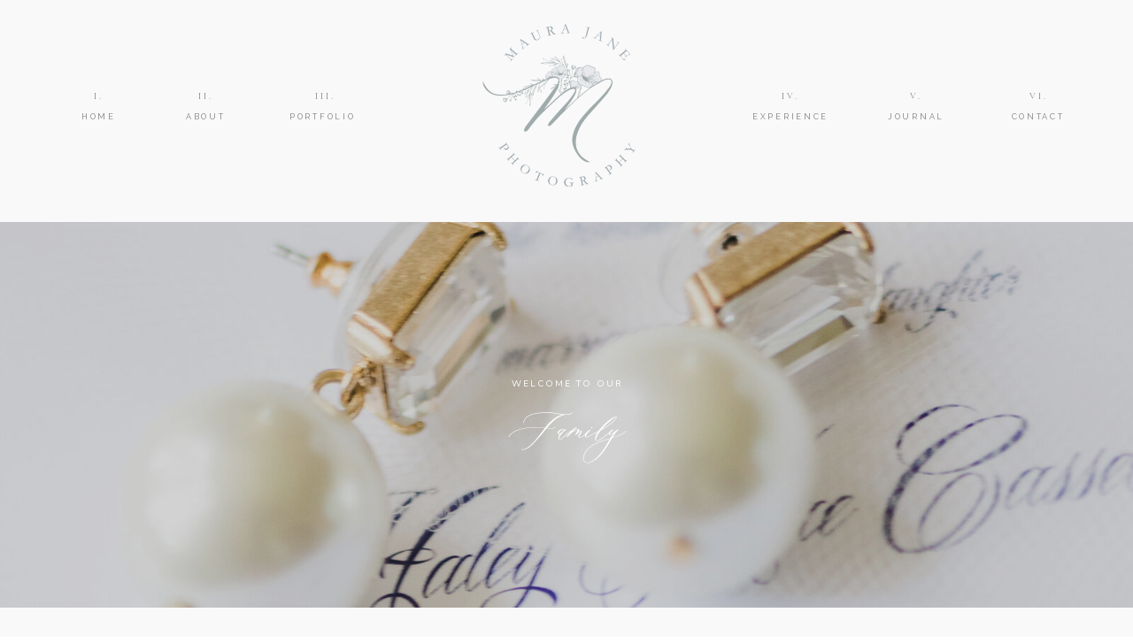

--- FILE ---
content_type: text/html; charset=UTF-8
request_url: https://maurajanephotography.com/category/family/
body_size: 18343
content:
<!DOCTYPE html>
<html lang="en-US" class="d">
<head>
<link rel="stylesheet" type="text/css" href="//lib.showit.co/engine/2.6.4/showit.css" />
<meta name='robots' content='index, follow, max-image-preview:large, max-snippet:-1, max-video-preview:-1' />

	<!-- This site is optimized with the Yoast SEO plugin v21.0 - https://yoast.com/wordpress/plugins/seo/ -->
	<title>Family Archives - Maura Jane Photography | Santa Fe &amp; Albuquerque Wedding Photographer</title>
	<link rel="canonical" href="https://maurajanephotography.com/category/family/" />
	<meta property="og:locale" content="en_US" />
	<meta property="og:type" content="article" />
	<meta property="og:title" content="Family Archives - Maura Jane Photography | Santa Fe &amp; Albuquerque Wedding Photographer" />
	<meta property="og:url" content="https://maurajanephotography.com/category/family/" />
	<meta property="og:site_name" content="Maura Jane Photography | Santa Fe &amp; Albuquerque Wedding Photographer" />
	<meta name="twitter:card" content="summary_large_image" />
	<script type="application/ld+json" class="yoast-schema-graph">{"@context":"https://schema.org","@graph":[{"@type":"CollectionPage","@id":"https://maurajanephotography.com/category/family/","url":"https://maurajanephotography.com/category/family/","name":"Family Archives - Maura Jane Photography | Santa Fe &amp; Albuquerque Wedding Photographer","isPartOf":{"@id":"https://maurajanephotography.com/#website"},"primaryImageOfPage":{"@id":"https://maurajanephotography.com/category/family/#primaryimage"},"image":{"@id":"https://maurajanephotography.com/category/family/#primaryimage"},"thumbnailUrl":"https://maurajanephotography.com/wp-content/uploads/2023/02/1145de_885365bd66d74249934ca80bf31bdd91-mv2.jpg","breadcrumb":{"@id":"https://maurajanephotography.com/category/family/#breadcrumb"},"inLanguage":"en-US"},{"@type":"ImageObject","inLanguage":"en-US","@id":"https://maurajanephotography.com/category/family/#primaryimage","url":"https://maurajanephotography.com/wp-content/uploads/2023/02/1145de_885365bd66d74249934ca80bf31bdd91-mv2.jpg","contentUrl":"https://maurajanephotography.com/wp-content/uploads/2023/02/1145de_885365bd66d74249934ca80bf31bdd91-mv2.jpg","width":2500,"height":1670},{"@type":"BreadcrumbList","@id":"https://maurajanephotography.com/category/family/#breadcrumb","itemListElement":[{"@type":"ListItem","position":1,"name":"Home","item":"https://maurajanephotography.com/"},{"@type":"ListItem","position":2,"name":"Family"}]},{"@type":"WebSite","@id":"https://maurajanephotography.com/#website","url":"https://maurajanephotography.com/","name":"Maura Jane Photography","description":"Santa Fe &amp; Albuquerque Wedding Photographer","publisher":{"@id":"https://maurajanephotography.com/#organization"},"potentialAction":[{"@type":"SearchAction","target":{"@type":"EntryPoint","urlTemplate":"https://maurajanephotography.com/?s={search_term_string}"},"query-input":"required name=search_term_string"}],"inLanguage":"en-US"},{"@type":"Organization","@id":"https://maurajanephotography.com/#organization","name":"Maura Jane Photography","url":"https://maurajanephotography.com/","logo":{"@type":"ImageObject","inLanguage":"en-US","@id":"https://maurajanephotography.com/#/schema/logo/image/","url":"https://maurajanephotography.com/wp-content/uploads/2023/03/272267447_345480320912264_3432488707661009831_n.jpg","contentUrl":"https://maurajanephotography.com/wp-content/uploads/2023/03/272267447_345480320912264_3432488707661009831_n.jpg","width":1894,"height":2048,"caption":"Maura Jane Photography"},"image":{"@id":"https://maurajanephotography.com/#/schema/logo/image/"},"sameAs":["https://www.facebook.com/maurajanephotography","https://www.instagram.com/maurajanesphoto/","https://www.pinterest.com/maurajanephoto/"]}]}</script>
	<!-- / Yoast SEO plugin. -->


<link rel="alternate" type="application/rss+xml" title="Maura Jane Photography | Santa Fe &amp; Albuquerque Wedding Photographer &raquo; Feed" href="https://maurajanephotography.com/feed/" />
<link rel="alternate" type="application/rss+xml" title="Maura Jane Photography | Santa Fe &amp; Albuquerque Wedding Photographer &raquo; Comments Feed" href="https://maurajanephotography.com/comments/feed/" />
<link rel="alternate" type="application/rss+xml" title="Maura Jane Photography | Santa Fe &amp; Albuquerque Wedding Photographer &raquo; Family Category Feed" href="https://maurajanephotography.com/category/family/feed/" />
<script type="text/javascript">
/* <![CDATA[ */
window._wpemojiSettings = {"baseUrl":"https:\/\/s.w.org\/images\/core\/emoji\/16.0.1\/72x72\/","ext":".png","svgUrl":"https:\/\/s.w.org\/images\/core\/emoji\/16.0.1\/svg\/","svgExt":".svg","source":{"concatemoji":"https:\/\/maurajanephotography.com\/wp-includes\/js\/wp-emoji-release.min.js?ver=6.8.3"}};
/*! This file is auto-generated */
!function(s,n){var o,i,e;function c(e){try{var t={supportTests:e,timestamp:(new Date).valueOf()};sessionStorage.setItem(o,JSON.stringify(t))}catch(e){}}function p(e,t,n){e.clearRect(0,0,e.canvas.width,e.canvas.height),e.fillText(t,0,0);var t=new Uint32Array(e.getImageData(0,0,e.canvas.width,e.canvas.height).data),a=(e.clearRect(0,0,e.canvas.width,e.canvas.height),e.fillText(n,0,0),new Uint32Array(e.getImageData(0,0,e.canvas.width,e.canvas.height).data));return t.every(function(e,t){return e===a[t]})}function u(e,t){e.clearRect(0,0,e.canvas.width,e.canvas.height),e.fillText(t,0,0);for(var n=e.getImageData(16,16,1,1),a=0;a<n.data.length;a++)if(0!==n.data[a])return!1;return!0}function f(e,t,n,a){switch(t){case"flag":return n(e,"\ud83c\udff3\ufe0f\u200d\u26a7\ufe0f","\ud83c\udff3\ufe0f\u200b\u26a7\ufe0f")?!1:!n(e,"\ud83c\udde8\ud83c\uddf6","\ud83c\udde8\u200b\ud83c\uddf6")&&!n(e,"\ud83c\udff4\udb40\udc67\udb40\udc62\udb40\udc65\udb40\udc6e\udb40\udc67\udb40\udc7f","\ud83c\udff4\u200b\udb40\udc67\u200b\udb40\udc62\u200b\udb40\udc65\u200b\udb40\udc6e\u200b\udb40\udc67\u200b\udb40\udc7f");case"emoji":return!a(e,"\ud83e\udedf")}return!1}function g(e,t,n,a){var r="undefined"!=typeof WorkerGlobalScope&&self instanceof WorkerGlobalScope?new OffscreenCanvas(300,150):s.createElement("canvas"),o=r.getContext("2d",{willReadFrequently:!0}),i=(o.textBaseline="top",o.font="600 32px Arial",{});return e.forEach(function(e){i[e]=t(o,e,n,a)}),i}function t(e){var t=s.createElement("script");t.src=e,t.defer=!0,s.head.appendChild(t)}"undefined"!=typeof Promise&&(o="wpEmojiSettingsSupports",i=["flag","emoji"],n.supports={everything:!0,everythingExceptFlag:!0},e=new Promise(function(e){s.addEventListener("DOMContentLoaded",e,{once:!0})}),new Promise(function(t){var n=function(){try{var e=JSON.parse(sessionStorage.getItem(o));if("object"==typeof e&&"number"==typeof e.timestamp&&(new Date).valueOf()<e.timestamp+604800&&"object"==typeof e.supportTests)return e.supportTests}catch(e){}return null}();if(!n){if("undefined"!=typeof Worker&&"undefined"!=typeof OffscreenCanvas&&"undefined"!=typeof URL&&URL.createObjectURL&&"undefined"!=typeof Blob)try{var e="postMessage("+g.toString()+"("+[JSON.stringify(i),f.toString(),p.toString(),u.toString()].join(",")+"));",a=new Blob([e],{type:"text/javascript"}),r=new Worker(URL.createObjectURL(a),{name:"wpTestEmojiSupports"});return void(r.onmessage=function(e){c(n=e.data),r.terminate(),t(n)})}catch(e){}c(n=g(i,f,p,u))}t(n)}).then(function(e){for(var t in e)n.supports[t]=e[t],n.supports.everything=n.supports.everything&&n.supports[t],"flag"!==t&&(n.supports.everythingExceptFlag=n.supports.everythingExceptFlag&&n.supports[t]);n.supports.everythingExceptFlag=n.supports.everythingExceptFlag&&!n.supports.flag,n.DOMReady=!1,n.readyCallback=function(){n.DOMReady=!0}}).then(function(){return e}).then(function(){var e;n.supports.everything||(n.readyCallback(),(e=n.source||{}).concatemoji?t(e.concatemoji):e.wpemoji&&e.twemoji&&(t(e.twemoji),t(e.wpemoji)))}))}((window,document),window._wpemojiSettings);
/* ]]> */
</script>
<style id='wp-emoji-styles-inline-css' type='text/css'>

	img.wp-smiley, img.emoji {
		display: inline !important;
		border: none !important;
		box-shadow: none !important;
		height: 1em !important;
		width: 1em !important;
		margin: 0 0.07em !important;
		vertical-align: -0.1em !important;
		background: none !important;
		padding: 0 !important;
	}
</style>
<link rel='stylesheet' id='wp-block-library-css' href='https://maurajanephotography.com/wp-includes/css/dist/block-library/style.min.css?ver=6.8.3' type='text/css' media='all' />
<style id='classic-theme-styles-inline-css' type='text/css'>
/*! This file is auto-generated */
.wp-block-button__link{color:#fff;background-color:#32373c;border-radius:9999px;box-shadow:none;text-decoration:none;padding:calc(.667em + 2px) calc(1.333em + 2px);font-size:1.125em}.wp-block-file__button{background:#32373c;color:#fff;text-decoration:none}
</style>
<style id='global-styles-inline-css' type='text/css'>
:root{--wp--preset--aspect-ratio--square: 1;--wp--preset--aspect-ratio--4-3: 4/3;--wp--preset--aspect-ratio--3-4: 3/4;--wp--preset--aspect-ratio--3-2: 3/2;--wp--preset--aspect-ratio--2-3: 2/3;--wp--preset--aspect-ratio--16-9: 16/9;--wp--preset--aspect-ratio--9-16: 9/16;--wp--preset--color--black: #000000;--wp--preset--color--cyan-bluish-gray: #abb8c3;--wp--preset--color--white: #ffffff;--wp--preset--color--pale-pink: #f78da7;--wp--preset--color--vivid-red: #cf2e2e;--wp--preset--color--luminous-vivid-orange: #ff6900;--wp--preset--color--luminous-vivid-amber: #fcb900;--wp--preset--color--light-green-cyan: #7bdcb5;--wp--preset--color--vivid-green-cyan: #00d084;--wp--preset--color--pale-cyan-blue: #8ed1fc;--wp--preset--color--vivid-cyan-blue: #0693e3;--wp--preset--color--vivid-purple: #9b51e0;--wp--preset--gradient--vivid-cyan-blue-to-vivid-purple: linear-gradient(135deg,rgba(6,147,227,1) 0%,rgb(155,81,224) 100%);--wp--preset--gradient--light-green-cyan-to-vivid-green-cyan: linear-gradient(135deg,rgb(122,220,180) 0%,rgb(0,208,130) 100%);--wp--preset--gradient--luminous-vivid-amber-to-luminous-vivid-orange: linear-gradient(135deg,rgba(252,185,0,1) 0%,rgba(255,105,0,1) 100%);--wp--preset--gradient--luminous-vivid-orange-to-vivid-red: linear-gradient(135deg,rgba(255,105,0,1) 0%,rgb(207,46,46) 100%);--wp--preset--gradient--very-light-gray-to-cyan-bluish-gray: linear-gradient(135deg,rgb(238,238,238) 0%,rgb(169,184,195) 100%);--wp--preset--gradient--cool-to-warm-spectrum: linear-gradient(135deg,rgb(74,234,220) 0%,rgb(151,120,209) 20%,rgb(207,42,186) 40%,rgb(238,44,130) 60%,rgb(251,105,98) 80%,rgb(254,248,76) 100%);--wp--preset--gradient--blush-light-purple: linear-gradient(135deg,rgb(255,206,236) 0%,rgb(152,150,240) 100%);--wp--preset--gradient--blush-bordeaux: linear-gradient(135deg,rgb(254,205,165) 0%,rgb(254,45,45) 50%,rgb(107,0,62) 100%);--wp--preset--gradient--luminous-dusk: linear-gradient(135deg,rgb(255,203,112) 0%,rgb(199,81,192) 50%,rgb(65,88,208) 100%);--wp--preset--gradient--pale-ocean: linear-gradient(135deg,rgb(255,245,203) 0%,rgb(182,227,212) 50%,rgb(51,167,181) 100%);--wp--preset--gradient--electric-grass: linear-gradient(135deg,rgb(202,248,128) 0%,rgb(113,206,126) 100%);--wp--preset--gradient--midnight: linear-gradient(135deg,rgb(2,3,129) 0%,rgb(40,116,252) 100%);--wp--preset--font-size--small: 13px;--wp--preset--font-size--medium: 20px;--wp--preset--font-size--large: 36px;--wp--preset--font-size--x-large: 42px;--wp--preset--spacing--20: 0.44rem;--wp--preset--spacing--30: 0.67rem;--wp--preset--spacing--40: 1rem;--wp--preset--spacing--50: 1.5rem;--wp--preset--spacing--60: 2.25rem;--wp--preset--spacing--70: 3.38rem;--wp--preset--spacing--80: 5.06rem;--wp--preset--shadow--natural: 6px 6px 9px rgba(0, 0, 0, 0.2);--wp--preset--shadow--deep: 12px 12px 50px rgba(0, 0, 0, 0.4);--wp--preset--shadow--sharp: 6px 6px 0px rgba(0, 0, 0, 0.2);--wp--preset--shadow--outlined: 6px 6px 0px -3px rgba(255, 255, 255, 1), 6px 6px rgba(0, 0, 0, 1);--wp--preset--shadow--crisp: 6px 6px 0px rgba(0, 0, 0, 1);}:where(.is-layout-flex){gap: 0.5em;}:where(.is-layout-grid){gap: 0.5em;}body .is-layout-flex{display: flex;}.is-layout-flex{flex-wrap: wrap;align-items: center;}.is-layout-flex > :is(*, div){margin: 0;}body .is-layout-grid{display: grid;}.is-layout-grid > :is(*, div){margin: 0;}:where(.wp-block-columns.is-layout-flex){gap: 2em;}:where(.wp-block-columns.is-layout-grid){gap: 2em;}:where(.wp-block-post-template.is-layout-flex){gap: 1.25em;}:where(.wp-block-post-template.is-layout-grid){gap: 1.25em;}.has-black-color{color: var(--wp--preset--color--black) !important;}.has-cyan-bluish-gray-color{color: var(--wp--preset--color--cyan-bluish-gray) !important;}.has-white-color{color: var(--wp--preset--color--white) !important;}.has-pale-pink-color{color: var(--wp--preset--color--pale-pink) !important;}.has-vivid-red-color{color: var(--wp--preset--color--vivid-red) !important;}.has-luminous-vivid-orange-color{color: var(--wp--preset--color--luminous-vivid-orange) !important;}.has-luminous-vivid-amber-color{color: var(--wp--preset--color--luminous-vivid-amber) !important;}.has-light-green-cyan-color{color: var(--wp--preset--color--light-green-cyan) !important;}.has-vivid-green-cyan-color{color: var(--wp--preset--color--vivid-green-cyan) !important;}.has-pale-cyan-blue-color{color: var(--wp--preset--color--pale-cyan-blue) !important;}.has-vivid-cyan-blue-color{color: var(--wp--preset--color--vivid-cyan-blue) !important;}.has-vivid-purple-color{color: var(--wp--preset--color--vivid-purple) !important;}.has-black-background-color{background-color: var(--wp--preset--color--black) !important;}.has-cyan-bluish-gray-background-color{background-color: var(--wp--preset--color--cyan-bluish-gray) !important;}.has-white-background-color{background-color: var(--wp--preset--color--white) !important;}.has-pale-pink-background-color{background-color: var(--wp--preset--color--pale-pink) !important;}.has-vivid-red-background-color{background-color: var(--wp--preset--color--vivid-red) !important;}.has-luminous-vivid-orange-background-color{background-color: var(--wp--preset--color--luminous-vivid-orange) !important;}.has-luminous-vivid-amber-background-color{background-color: var(--wp--preset--color--luminous-vivid-amber) !important;}.has-light-green-cyan-background-color{background-color: var(--wp--preset--color--light-green-cyan) !important;}.has-vivid-green-cyan-background-color{background-color: var(--wp--preset--color--vivid-green-cyan) !important;}.has-pale-cyan-blue-background-color{background-color: var(--wp--preset--color--pale-cyan-blue) !important;}.has-vivid-cyan-blue-background-color{background-color: var(--wp--preset--color--vivid-cyan-blue) !important;}.has-vivid-purple-background-color{background-color: var(--wp--preset--color--vivid-purple) !important;}.has-black-border-color{border-color: var(--wp--preset--color--black) !important;}.has-cyan-bluish-gray-border-color{border-color: var(--wp--preset--color--cyan-bluish-gray) !important;}.has-white-border-color{border-color: var(--wp--preset--color--white) !important;}.has-pale-pink-border-color{border-color: var(--wp--preset--color--pale-pink) !important;}.has-vivid-red-border-color{border-color: var(--wp--preset--color--vivid-red) !important;}.has-luminous-vivid-orange-border-color{border-color: var(--wp--preset--color--luminous-vivid-orange) !important;}.has-luminous-vivid-amber-border-color{border-color: var(--wp--preset--color--luminous-vivid-amber) !important;}.has-light-green-cyan-border-color{border-color: var(--wp--preset--color--light-green-cyan) !important;}.has-vivid-green-cyan-border-color{border-color: var(--wp--preset--color--vivid-green-cyan) !important;}.has-pale-cyan-blue-border-color{border-color: var(--wp--preset--color--pale-cyan-blue) !important;}.has-vivid-cyan-blue-border-color{border-color: var(--wp--preset--color--vivid-cyan-blue) !important;}.has-vivid-purple-border-color{border-color: var(--wp--preset--color--vivid-purple) !important;}.has-vivid-cyan-blue-to-vivid-purple-gradient-background{background: var(--wp--preset--gradient--vivid-cyan-blue-to-vivid-purple) !important;}.has-light-green-cyan-to-vivid-green-cyan-gradient-background{background: var(--wp--preset--gradient--light-green-cyan-to-vivid-green-cyan) !important;}.has-luminous-vivid-amber-to-luminous-vivid-orange-gradient-background{background: var(--wp--preset--gradient--luminous-vivid-amber-to-luminous-vivid-orange) !important;}.has-luminous-vivid-orange-to-vivid-red-gradient-background{background: var(--wp--preset--gradient--luminous-vivid-orange-to-vivid-red) !important;}.has-very-light-gray-to-cyan-bluish-gray-gradient-background{background: var(--wp--preset--gradient--very-light-gray-to-cyan-bluish-gray) !important;}.has-cool-to-warm-spectrum-gradient-background{background: var(--wp--preset--gradient--cool-to-warm-spectrum) !important;}.has-blush-light-purple-gradient-background{background: var(--wp--preset--gradient--blush-light-purple) !important;}.has-blush-bordeaux-gradient-background{background: var(--wp--preset--gradient--blush-bordeaux) !important;}.has-luminous-dusk-gradient-background{background: var(--wp--preset--gradient--luminous-dusk) !important;}.has-pale-ocean-gradient-background{background: var(--wp--preset--gradient--pale-ocean) !important;}.has-electric-grass-gradient-background{background: var(--wp--preset--gradient--electric-grass) !important;}.has-midnight-gradient-background{background: var(--wp--preset--gradient--midnight) !important;}.has-small-font-size{font-size: var(--wp--preset--font-size--small) !important;}.has-medium-font-size{font-size: var(--wp--preset--font-size--medium) !important;}.has-large-font-size{font-size: var(--wp--preset--font-size--large) !important;}.has-x-large-font-size{font-size: var(--wp--preset--font-size--x-large) !important;}
:where(.wp-block-post-template.is-layout-flex){gap: 1.25em;}:where(.wp-block-post-template.is-layout-grid){gap: 1.25em;}
:where(.wp-block-columns.is-layout-flex){gap: 2em;}:where(.wp-block-columns.is-layout-grid){gap: 2em;}
:root :where(.wp-block-pullquote){font-size: 1.5em;line-height: 1.6;}
</style>
<link rel='stylesheet' id='pub-style-css' href='https://maurajanephotography.com/wp-content/themes/showit/pubs/fyotpolfsggranufqvarlw/20260121003759S4kn8nx/assets/pub.css?ver=1768955899' type='text/css' media='all' />
<script type="text/javascript" src="https://maurajanephotography.com/wp-includes/js/jquery/jquery.min.js?ver=3.7.1" id="jquery-core-js"></script>
<script type="text/javascript" id="jquery-core-js-after">
/* <![CDATA[ */
$ = jQuery;
/* ]]> */
</script>
<script type="text/javascript" src="https://maurajanephotography.com/wp-content/themes/showit/pubs/fyotpolfsggranufqvarlw/20260121003759S4kn8nx/assets/pub.js?ver=1768955899" id="pub-script-js"></script>
<link rel="https://api.w.org/" href="https://maurajanephotography.com/wp-json/" /><link rel="alternate" title="JSON" type="application/json" href="https://maurajanephotography.com/wp-json/wp/v2/categories/59" /><link rel="EditURI" type="application/rsd+xml" title="RSD" href="https://maurajanephotography.com/xmlrpc.php?rsd" />
<link rel="icon" href="https://maurajanephotography.com/wp-content/uploads/2024/06/cropped-maura_jane_photography_-_santa_fe_and_albuquerque_wedding_photographer-_logo_3-32x32.png" sizes="32x32" />
<link rel="icon" href="https://maurajanephotography.com/wp-content/uploads/2024/06/cropped-maura_jane_photography_-_santa_fe_and_albuquerque_wedding_photographer-_logo_3-192x192.png" sizes="192x192" />
<link rel="apple-touch-icon" href="https://maurajanephotography.com/wp-content/uploads/2024/06/cropped-maura_jane_photography_-_santa_fe_and_albuquerque_wedding_photographer-_logo_3-180x180.png" />
<meta name="msapplication-TileImage" content="https://maurajanephotography.com/wp-content/uploads/2024/06/cropped-maura_jane_photography_-_santa_fe_and_albuquerque_wedding_photographer-_logo_3-270x270.png" />

<meta charset="UTF-8" />
<meta name="viewport" content="width=device-width, initial-scale=1" />
<link rel="icon" type="image/png" href="//static.showit.co/200/ryhmWUPIQKCXuR4nAsm-KQ/193524/maura_jane_photography_-_santa_fe_and_albuquerque_wedding_photographer-_logo_2.png" />
<link rel="preconnect" href="https://static.showit.co" />

<link rel="preconnect" href="https://fonts.googleapis.com">
<link rel="preconnect" href="https://fonts.gstatic.com" crossorigin>
<link href="https://fonts.googleapis.com/css?family=Cormorant+Garamond:regular|EB+Garamond:regular|Raleway:regular|Nunito+Sans:regular|EB+Garamond:italic|Poppins:regular|Raleway:500" rel="stylesheet" type="text/css"/>
<style>
@font-face{font-family:gathering;src:url('//static.showit.co/file/CczmpQszSCaKDh6hErgeDw/193524/gatheringscript-regular.woff');}
</style>
<script id="init_data" type="application/json">
{"mobile":{"w":320},"desktop":{"w":1200,"defaultTrIn":{"type":"fade"},"defaultTrOut":{"type":"fade"},"bgFillType":"color","bgColor":"#000000:0"},"sid":"fyotpolfsggranufqvarlw","break":768,"assetURL":"//static.showit.co","contactFormId":"193524/328586","cfAction":"aHR0cHM6Ly9jbGllbnRzZXJ2aWNlLnNob3dpdC5jby9jb250YWN0Zm9ybQ==","sgAction":"aHR0cHM6Ly9jbGllbnRzZXJ2aWNlLnNob3dpdC5jby9zb2NpYWxncmlk","blockData":[{"slug":"navigation","visible":"a","states":[],"d":{"h":251,"w":1200,"locking":{"scrollOffset":1},"bgFillType":"color","bgColor":"colors-6","bgMediaType":"none"},"m":{"h":88,"w":320,"locking":{"scrollOffset":1},"bgFillType":"color","bgColor":"colors-7","bgMediaType":"none"}},{"slug":"hero","visible":"a","states":[],"d":{"h":436,"w":1200,"bgFillType":"color","bgColor":"colors-0","bgMediaType":"image","bgImage":{"key":"cVisUyDzSdOcVkMluOnZqQ/193524/maura_jane_photography_-_santa_fe_and_albuquerque_wedding_photographer_58.jpg","aspect_ratio":0.6675,"title":"Maura Jane Photography - Santa Fe & Albuquerque Wedding Photographer  (58)","type":"asset"},"bgOpacity":83,"bgPos":"cm","bgScale":"cover","bgScroll":"x"},"m":{"h":200,"w":320,"bgFillType":"color","bgColor":"#000000","bgMediaType":"image","bgImage":{"key":"awvlmtn8Rxa1usf_WSH7DA/193524/maura_jane_photography_-_santa_fe_and_albuquerque_wedding_photographer_117.jpg","aspect_ratio":0.66675,"title":"Maura Jane Photography - Santa Fe & Albuquerque Wedding Photographer  (117)","type":"asset"},"bgOpacity":60,"bgPos":"cb","bgScale":"cover","bgScroll":"f"}},{"slug":"post-layout-1","visible":"a","states":[],"d":{"h":600,"w":1200,"locking":{"offset":100},"nature":"dH","bgFillType":"color","bgColor":"colors-6","bgMediaType":"none"},"m":{"h":730,"w":320,"nature":"dH","bgFillType":"color","bgColor":"colors-6","bgMediaType":"none"}},{"slug":"post-layout-2","visible":"a","states":[],"d":{"h":600,"w":1200,"locking":{"offset":100},"nature":"dH","bgFillType":"color","bgColor":"colors-6","bgMediaType":"none"},"m":{"h":730,"w":320,"nature":"dH","bgFillType":"color","bgColor":"colors-6","bgMediaType":"none"}},{"slug":"post-layout-3","visible":"a","states":[],"d":{"h":600,"w":1200,"locking":{"offset":100},"nature":"dH","bgFillType":"color","bgColor":"colors-6","bgMediaType":"none"},"m":{"h":730,"w":320,"nature":"dH","bgFillType":"color","bgColor":"colors-6","bgMediaType":"none"}},{"slug":"post-layout-4","visible":"a","states":[],"d":{"h":600,"w":1200,"locking":{"offset":100},"nature":"dH","bgFillType":"color","bgColor":"colors-6","bgMediaType":"none"},"m":{"h":730,"w":320,"nature":"dH","bgFillType":"color","bgColor":"colors-6","bgMediaType":"none"}},{"slug":"end-post-loop","visible":"a","states":[],"d":{"h":1,"w":1200,"bgFillType":"color","bgColor":"colors-6","bgMediaType":"none"},"m":{"h":1,"w":320,"bgFillType":"color","bgColor":"colors-6","bgMediaType":"none"}},{"slug":"pagination","visible":"a","states":[],"d":{"h":125,"w":1200,"nature":"dH","bgFillType":"color","bgColor":"colors-6","bgMediaType":"none"},"m":{"h":81,"w":320,"nature":"dH","bgFillType":"color","bgColor":"colors-6","bgMediaType":"none"}},{"slug":"footer","visible":"a","states":[],"d":{"h":707,"w":1200,"bgFillType":"color","bgColor":"colors-4","bgMediaType":"none"},"m":{"h":790,"w":320,"bgFillType":"color","bgColor":"colors-4","bgMediaType":"none"}},{"slug":"site-credits","visible":"a","states":[],"d":{"h":71,"w":1200,"bgFillType":"color","bgColor":"colors-5","bgMediaType":"none"},"m":{"h":90,"w":320,"bgFillType":"color","bgColor":"colors-5","bgMediaType":"none"}},{"slug":"mobile-nav","visible":"m","states":[],"d":{"h":200,"w":1200,"bgFillType":"color","bgColor":"colors-7","bgMediaType":"none"},"m":{"h":597,"w":320,"locking":{"side":"t"},"nature":"wH","trIn":{"type":"slide","duration":1,"direction":"Down"},"trOut":{"type":"slide","duration":1,"direction":"Up"},"stateTrIn":{"type":"roll"},"bgFillType":"color","bgColor":"colors-7","bgMediaType":"image","bgImage":{"key":"_5VSKXSzSOSTfu5puQh6lQ/shared/midwest_fine_art_wedding_des_moines_fall_wedding_photographer_0601.jpg","aspect_ratio":1.27389,"title":"midwest_fine_art_wedding_des_moines_fall_wedding_photographer_0601","type":"asset"},"bgOpacity":15,"bgPos":"cb","bgScale":"cover","bgScroll":"p","tr":{"in":{"cl":"slideInDown","d":1,"dl":"0"},"out":{"cl":"slideOutUp","d":1,"dl":"0"}}}}],"elementData":[{"type":"simple","visible":"a","id":"navigation_0","blockId":"navigation","m":{"x":0,"y":0,"w":320,"h":3,"a":0},"d":{"x":0,"y":-3,"w":1200,"h":3,"a":0,"lockH":"s"}},{"type":"text","visible":"d","id":"navigation_1","blockId":"navigation","m":{"x":53,"y":41,"w":83,"h":21,"a":0},"d":{"x":1114,"y":101,"w":38,"h":16,"a":0}},{"type":"text","visible":"d","id":"navigation_2","blockId":"navigation","m":{"x":53,"y":41,"w":83,"h":21,"a":0},"d":{"x":976,"y":101,"w":38,"h":16,"a":0}},{"type":"text","visible":"d","id":"navigation_3","blockId":"navigation","m":{"x":53,"y":41,"w":83,"h":21,"a":0},"d":{"x":834,"y":101,"w":38,"h":16,"a":0}},{"type":"text","visible":"d","id":"navigation_4","blockId":"navigation","m":{"x":53,"y":41,"w":83,"h":21,"a":0},"d":{"x":308,"y":101,"w":38,"h":16,"a":0}},{"type":"text","visible":"d","id":"navigation_5","blockId":"navigation","m":{"x":53,"y":41,"w":83,"h":21,"a":0},"d":{"x":173,"y":101,"w":38,"h":16,"a":0}},{"type":"text","visible":"d","id":"navigation_6","blockId":"navigation","m":{"x":53,"y":41,"w":83,"h":21,"a":0},"d":{"x":52,"y":101,"w":38,"h":16,"a":0}},{"type":"text","visible":"d","id":"navigation_7","blockId":"navigation","m":{"x":53,"y":41,"w":83,"h":21,"a":0},"d":{"x":1101,"y":125,"w":63,"h":16,"a":0}},{"type":"text","visible":"d","id":"navigation_8","blockId":"navigation","m":{"x":53,"y":41,"w":83,"h":21,"a":0},"d":{"x":963,"y":125,"w":63,"h":16,"a":0}},{"type":"text","visible":"d","id":"navigation_9","blockId":"navigation","m":{"x":53,"y":41,"w":83,"h":21,"a":0},"d":{"x":810,"y":125,"w":77,"h":16,"a":0}},{"type":"text","visible":"d","id":"navigation_10","blockId":"navigation","m":{"x":53,"y":41,"w":83,"h":21,"a":0},"d":{"x":287,"y":125,"w":72,"h":16,"a":0}},{"type":"text","visible":"d","id":"navigation_11","blockId":"navigation","m":{"x":53,"y":41,"w":83,"h":21,"a":0},"d":{"x":170,"y":125,"w":44,"h":16,"a":0}},{"type":"text","visible":"d","id":"navigation_12","blockId":"navigation","m":{"x":53,"y":41,"w":83,"h":21,"a":0},"d":{"x":52,"y":125,"w":38,"h":16,"a":0}},{"type":"icon","visible":"m","id":"navigation_13","blockId":"navigation","m":{"x":280,"y":16,"w":31,"h":31,"a":0},"d":{"x":1161,"y":37,"w":35,"h":35,"a":0},"pc":[{"type":"show","block":"mobile-nav"}]},{"type":"graphic","visible":"a","id":"navigation_14","blockId":"navigation","m":{"x":122,"y":1,"w":76,"h":86,"a":0},"d":{"x":493,"y":8,"w":214,"h":218,"a":0},"c":{"key":"F9eBDZGpRQyPxwE_uegzJw/193524/maura_jane_photography_-_santa_fe_and_albuquerque_wedding_photographer-_logo_3.png","aspect_ratio":0.925}},{"type":"text","visible":"m","id":"navigation_15","blockId":"navigation","m":{"x":63,"y":42,"w":97,"h":18,"a":0},"d":{"x":287,"y":204,"w":113,"h":21,"a":0}},{"type":"text","visible":"m","id":"navigation_16","blockId":"navigation","m":{"x":157,"y":42,"w":97,"h":18,"a":0},"d":{"x":287,"y":169,"w":113,"h":21,"a":0}},{"type":"text","visible":"a","id":"hero_0","blockId":"hero","m":{"x":25,"y":116,"w":270,"h":31,"a":0},"d":{"x":440,"y":218,"w":320,"h":31,"a":0}},{"type":"text","visible":"a","id":"hero_1","blockId":"hero","m":{"x":84,"y":78,"w":152,"h":15,"a":0},"d":{"x":521,"y":174,"w":159,"h":15,"a":0}},{"type":"text","visible":"a","id":"post-layout-1_0","blockId":"post-layout-1","m":{"x":20,"y":500,"w":280,"h":144,"a":0},"d":{"x":570,"y":275,"w":455,"h":129,"a":0}},{"type":"text","visible":"a","id":"post-layout-1_1","blockId":"post-layout-1","m":{"x":20,"y":387,"w":280,"h":76,"a":0},"d":{"x":570,"y":187,"w":455,"h":63,"a":0}},{"type":"text","visible":"a","id":"post-layout-1_2","blockId":"post-layout-1","m":{"x":20,"y":363,"w":280,"h":14,"a":0},"d":{"x":570,"y":147,"w":455,"h":16,"a":0}},{"type":"line","visible":"a","id":"post-layout-1_3","blockId":"post-layout-1","m":{"x":128,"y":483,"w":65,"a":0},"d":{"x":340,"y":300,"w":395,"h":1,"a":90}},{"type":"graphic","visible":"a","id":"post-layout-1_4","blockId":"post-layout-1","m":{"x":34,"y":29,"w":252,"h":302,"a":0,"gs":{"p":105}},"d":{"x":175,"y":77,"w":332,"h":446,"a":0,"gs":{"t":"cover","p":105}},"c":{"key":"0mrQrKuuR5aDofJUzP2DoQ/shared/jess_nicole_wedding_film-263_websize.jpg","aspect_ratio":0.73167}},{"type":"icon","visible":"a","id":"post-layout-1_5","blockId":"post-layout-1","m":{"x":185,"y":666,"w":50,"h":50,"a":0},"d":{"x":712,"y":425,"w":44,"h":44,"a":0}},{"type":"text","visible":"a","id":"post-layout-1_6","blockId":"post-layout-1","m":{"x":82,"y":684,"w":111,"h":27,"a":0},"d":{"x":570,"y":432,"w":128,"h":29,"a":0}},{"type":"text","visible":"a","id":"post-layout-2_0","blockId":"post-layout-2","m":{"x":20,"y":511,"w":280,"h":144,"a":0},"d":{"x":570,"y":275,"w":455,"h":129,"a":0}},{"type":"text","visible":"a","id":"post-layout-2_1","blockId":"post-layout-2","m":{"x":20,"y":392,"w":280,"h":76,"a":0},"d":{"x":570,"y":187,"w":455,"h":63,"a":0}},{"type":"text","visible":"a","id":"post-layout-2_2","blockId":"post-layout-2","m":{"x":20,"y":371,"w":280,"h":14,"a":0},"d":{"x":570,"y":147,"w":455,"h":16,"a":0}},{"type":"line","visible":"a","id":"post-layout-2_3","blockId":"post-layout-2","m":{"x":128,"y":492,"w":65,"a":0},"d":{"x":340,"y":300,"w":395,"h":1,"a":90}},{"type":"graphic","visible":"a","id":"post-layout-2_4","blockId":"post-layout-2","m":{"x":34,"y":35,"w":252,"h":302,"a":0,"gs":{"p":105}},"d":{"x":175,"y":77,"w":332,"h":446,"a":0,"gs":{"t":"cover","p":105}},"c":{"key":"vfCf2CDOT62GnSZ-VoEiwA/shared/jess_nicole_wedding_film-146_websize.jpg","aspect_ratio":0.73167}},{"type":"icon","visible":"a","id":"post-layout-2_5","blockId":"post-layout-2","m":{"x":185,"y":666,"w":50,"h":50,"a":0},"d":{"x":712,"y":427,"w":44,"h":44,"a":0}},{"type":"text","visible":"a","id":"post-layout-2_6","blockId":"post-layout-2","m":{"x":82,"y":683,"w":111,"h":27,"a":0},"d":{"x":570,"y":434,"w":128,"h":29,"a":0}},{"type":"text","visible":"a","id":"post-layout-3_0","blockId":"post-layout-3","m":{"x":20,"y":511,"w":280,"h":144,"a":0},"d":{"x":570,"y":275,"w":455,"h":129,"a":0}},{"type":"text","visible":"a","id":"post-layout-3_1","blockId":"post-layout-3","m":{"x":20,"y":392,"w":280,"h":76,"a":0},"d":{"x":570,"y":187,"w":455,"h":63,"a":0}},{"type":"text","visible":"a","id":"post-layout-3_2","blockId":"post-layout-3","m":{"x":20,"y":371,"w":280,"h":14,"a":0},"d":{"x":570,"y":147,"w":455,"h":16,"a":0}},{"type":"line","visible":"a","id":"post-layout-3_3","blockId":"post-layout-3","m":{"x":128,"y":492,"w":65,"a":0},"d":{"x":340,"y":300,"w":395,"h":1,"a":90}},{"type":"graphic","visible":"a","id":"post-layout-3_4","blockId":"post-layout-3","m":{"x":34,"y":35,"w":252,"h":302,"a":0,"gs":{"t":"cover","p":105,"s":90}},"d":{"x":175,"y":77,"w":332,"h":446,"a":0,"gs":{"t":"cover","p":105}},"c":{"key":"aDJoCqZ8R5mC_MkPrjzK5Q/shared/midwest_fine_art_wedding_des_moines_fall_wedding_photographer_0573.jpg","aspect_ratio":0.7326}},{"type":"icon","visible":"a","id":"post-layout-3_5","blockId":"post-layout-3","m":{"x":185,"y":666,"w":50,"h":50,"a":0},"d":{"x":711,"y":440,"w":44,"h":44,"a":0}},{"type":"text","visible":"a","id":"post-layout-3_6","blockId":"post-layout-3","m":{"x":87,"y":683,"w":111,"h":27,"a":0},"d":{"x":570,"y":447,"w":128,"h":29,"a":0}},{"type":"text","visible":"a","id":"post-layout-4_0","blockId":"post-layout-4","m":{"x":20,"y":511,"w":280,"h":144,"a":0},"d":{"x":570,"y":275,"w":455,"h":129,"a":0}},{"type":"text","visible":"a","id":"post-layout-4_1","blockId":"post-layout-4","m":{"x":20,"y":392,"w":280,"h":76,"a":0},"d":{"x":570,"y":187,"w":455,"h":63,"a":0}},{"type":"text","visible":"a","id":"post-layout-4_2","blockId":"post-layout-4","m":{"x":20,"y":371,"w":280,"h":14,"a":0},"d":{"x":570,"y":147,"w":455,"h":16,"a":0}},{"type":"line","visible":"a","id":"post-layout-4_3","blockId":"post-layout-4","m":{"x":128,"y":492,"w":65,"a":0},"d":{"x":340,"y":300,"w":395,"h":1,"a":90}},{"type":"graphic","visible":"a","id":"post-layout-4_4","blockId":"post-layout-4","m":{"x":34,"y":35,"w":252,"h":302,"a":0,"gs":{"t":"cover","p":105,"s":70}},"d":{"x":175,"y":77,"w":332,"h":446,"a":0,"gs":{"t":"cover","p":105}},"c":{"key":"JAZ93VAzTuCWiVfcEVMCxA/shared/tea_room_editorial-42.jpg","aspect_ratio":0.73247}},{"type":"icon","visible":"a","id":"post-layout-4_5","blockId":"post-layout-4","m":{"x":185,"y":666,"w":50,"h":50,"a":0},"d":{"x":710,"y":431,"w":44,"h":44,"a":0}},{"type":"text","visible":"a","id":"post-layout-4_6","blockId":"post-layout-4","m":{"x":88,"y":683,"w":111,"h":27,"a":0},"d":{"x":570,"y":438,"w":128,"h":29,"a":0}},{"type":"text","visible":"a","id":"pagination_0","blockId":"pagination","m":{"x":177,"y":29,"w":123,"h":26,"a":0},"d":{"x":644,"y":32,"w":495.02,"h":29.002,"a":0}},{"type":"text","visible":"a","id":"pagination_1","blockId":"pagination","m":{"x":20,"y":29,"w":142,"h":22,"a":0},"d":{"x":50,"y":34,"w":527.021,"h":29.022,"a":0}},{"type":"text","visible":"a","id":"footer_0","blockId":"footer","m":{"x":20,"y":355,"w":281,"h":59,"a":0},"d":{"x":424,"y":472,"w":352,"h":103,"a":0}},{"type":"line","visible":"d","id":"footer_1","blockId":"footer","m":{"x":95,"y":678,"w":130,"a":0},"d":{"x":573,"y":426,"w":53,"h":1,"a":90}},{"type":"text","visible":"d","id":"footer_2","blockId":"footer","m":{"x":53,"y":41,"w":83,"h":21,"a":0},"d":{"x":625,"y":431,"w":112,"h":16,"a":0}},{"type":"icon","visible":"a","id":"footer_3","blockId":"footer","m":{"x":179,"y":741,"w":12,"h":12,"a":0},"d":{"x":694,"y":407,"w":14,"h":14,"a":0}},{"type":"icon","visible":"a","id":"footer_4","blockId":"footer","m":{"x":154,"y":741,"w":12,"h":12,"a":0},"d":{"x":673,"y":406,"w":14,"h":15,"a":0}},{"type":"icon","visible":"a","id":"footer_5","blockId":"footer","m":{"x":130,"y":741,"w":12,"h":12,"a":0},"d":{"x":653,"y":407,"w":14,"h":14,"a":0}},{"type":"text","visible":"d","id":"footer_6","blockId":"footer","m":{"x":193,"y":735,"w":102,"h":17,"a":0},"d":{"x":480,"y":433,"w":82,"h":20,"a":0}},{"type":"text","visible":"d","id":"footer_7","blockId":"footer","m":{"x":53,"y":41,"w":83,"h":21,"a":0},"d":{"x":482,"y":398,"w":80,"h":16,"a":0}},{"type":"icon","visible":"a","id":"footer_8","blockId":"footer","m":{"x":207,"y":695,"w":12,"h":12,"a":-90},"d":{"x":1155,"y":657,"w":14,"h":14,"a":-90,"lockH":"r"}},{"type":"text","visible":"a","id":"footer_9","blockId":"footer","m":{"x":87,"y":696,"w":146,"h":13,"a":0},"d":{"x":1055,"y":656,"w":90,"h":16,"a":0,"lockH":"r"}},{"type":"text","visible":"a","id":"footer_10","blockId":"footer","m":{"x":119,"y":655,"w":83,"h":21,"a":0},"d":{"x":824,"y":656,"w":63,"h":16,"a":0}},{"type":"text","visible":"a","id":"footer_11","blockId":"footer","m":{"x":119,"y":623,"w":83,"h":21,"a":0},"d":{"x":733,"y":656,"w":63,"h":16,"a":0}},{"type":"text","visible":"a","id":"footer_12","blockId":"footer","m":{"x":119,"y":592,"w":83,"h":21,"a":0},"d":{"x":633,"y":656,"w":71,"h":16,"a":0}},{"type":"text","visible":"a","id":"footer_13","blockId":"footer","m":{"x":119,"y":560,"w":83,"h":21,"a":0},"d":{"x":535,"y":656,"w":72,"h":16,"a":0}},{"type":"text","visible":"a","id":"footer_14","blockId":"footer","m":{"x":119,"y":529,"w":83,"h":21,"a":0},"d":{"x":464,"y":656,"w":44,"h":16,"a":0}},{"type":"text","visible":"a","id":"footer_15","blockId":"footer","m":{"x":119,"y":497,"w":83,"h":21,"a":0},"d":{"x":398,"y":656,"w":38,"h":16,"a":0}},{"type":"text","visible":"a","id":"footer_16","blockId":"footer","m":{"x":95,"y":439,"w":134,"h":17,"a":0},"d":{"x":277,"y":650,"w":67,"h":15,"a":0}},{"type":"line","visible":"a","id":"footer_17","blockId":"footer","m":{"x":0,"y":324,"w":320,"a":0},"d":{"x":0,"y":350,"w":1200,"h":1,"a":0,"lockH":"s"}},{"type":"social","visible":"a","id":"footer_18","blockId":"footer","m":{"x":21,"y":29,"w":279,"h":279,"a":0},"d":{"x":0,"y":58,"w":1200,"h":280,"a":0,"lockH":"s"}},{"type":"simple","visible":"a","id":"footer_19","blockId":"footer","m":{"x":99,"y":107,"w":122,"h":121,"a":0},"d":{"x":516,"y":114,"w":170,"h":169,"a":0}},{"type":"simple","visible":"a","id":"footer_20","blockId":"footer","m":{"x":103,"y":110,"w":115,"h":115,"a":0},"d":{"x":521,"y":118,"w":160,"h":160,"a":0}},{"type":"graphic","visible":"a","id":"footer_21","blockId":"footer","m":{"x":107,"y":119,"w":106,"h":98,"a":0},"d":{"x":528,"y":131,"w":145,"h":138,"a":0},"c":{"key":"F9eBDZGpRQyPxwE_uegzJw/193524/maura_jane_photography_-_santa_fe_and_albuquerque_wedding_photographer-_logo_3.png","aspect_ratio":0.925}},{"type":"text","visible":"a","id":"footer_22","blockId":"footer","m":{"x":114,"y":771,"w":97,"h":18,"a":0},"d":{"x":20,"y":656,"w":136,"h":21,"a":0}},{"type":"text","visible":"a","id":"site-credits_0","blockId":"site-credits","m":{"x":25,"y":58,"w":270,"h":24,"a":0},"d":{"x":447,"y":31,"w":307,"h":24,"a":0}},{"type":"text","visible":"a","id":"site-credits_1","blockId":"site-credits","m":{"x":64,"y":18,"w":192,"h":27,"a":0},"d":{"x":411,"y":11,"w":379,"h":13,"a":0}},{"type":"simple","visible":"d","id":"mobile-nav_0","blockId":"mobile-nav","m":{"x":11,"y":7,"w":299,"h":583,"a":0},"d":{"x":186,"y":79,"w":460,"h":592,"a":0}},{"type":"simple","visible":"d","id":"mobile-nav_1","blockId":"mobile-nav","m":{"x":7,"y":11,"w":307,"h":575,"a":0},"d":{"x":181,"y":85,"w":471,"h":581,"a":0}},{"type":"icon","visible":"a","id":"mobile-nav_2","blockId":"mobile-nav","m":{"x":183,"y":483,"w":14,"h":14,"a":0},"d":{"x":1150,"y":478,"w":14,"h":14,"a":0,"lockH":"r"}},{"type":"icon","visible":"a","id":"mobile-nav_3","blockId":"mobile-nav","m":{"x":153,"y":483,"w":14,"h":14,"a":0},"d":{"x":1129,"y":477,"w":14,"h":15,"a":0,"lockH":"r"}},{"type":"icon","visible":"a","id":"mobile-nav_4","blockId":"mobile-nav","m":{"x":124,"y":483,"w":14,"h":14,"a":0},"d":{"x":1109,"y":478,"w":14,"h":14,"a":0,"lockH":"r"}},{"type":"text","visible":"a","id":"mobile-nav_5","blockId":"mobile-nav","m":{"x":119,"y":417,"w":83,"h":22,"a":0},"d":{"x":983,"y":84,"w":65,"h":26,"a":0},"pc":[{"type":"hide","block":"mobile-nav"}]},{"type":"text","visible":"a","id":"mobile-nav_6","blockId":"mobile-nav","m":{"x":119,"y":382,"w":83,"h":22,"a":0},"d":{"x":1093,"y":84,"w":38,"h":26,"a":0},"pc":[{"type":"hide","block":"mobile-nav"}]},{"type":"text","visible":"a","id":"mobile-nav_7","blockId":"mobile-nav","m":{"x":119,"y":347,"w":83,"h":22,"a":0},"d":{"x":885,"y":84,"w":60,"h":26,"a":0},"pc":[{"type":"hide","block":"mobile-nav"}]},{"type":"text","visible":"a","id":"mobile-nav_8","blockId":"mobile-nav","m":{"x":119,"y":311,"w":83,"h":22,"a":0},"d":{"x":885,"y":84,"w":60,"h":26,"a":0},"pc":[{"type":"hide","block":"mobile-nav"}]},{"type":"text","visible":"a","id":"mobile-nav_9","blockId":"mobile-nav","m":{"x":119,"y":276,"w":83,"h":22,"a":0},"d":{"x":795,"y":84,"w":52,"h":26,"a":0},"pc":[{"type":"hide","block":"mobile-nav"}]},{"type":"text","visible":"a","id":"mobile-nav_10","blockId":"mobile-nav","m":{"x":119,"y":241,"w":83,"h":22,"a":0},"d":{"x":705,"y":84,"w":52,"h":26,"a":0},"pc":[{"type":"hide","block":"mobile-nav"}]},{"type":"icon","visible":"m","id":"mobile-nav_11","blockId":"mobile-nav","m":{"x":278,"y":19,"w":26,"h":26,"a":0},"d":{"x":1161,"y":37,"w":35,"h":35,"a":0},"pc":[{"type":"hide","block":"mobile-nav"}]},{"type":"graphic","visible":"a","id":"mobile-nav_12","blockId":"mobile-nav","m":{"x":79,"y":32,"w":162,"h":168,"a":0},"d":{"x":535,"y":30,"w":130,"h":140,"a":0},"c":{"key":"F9eBDZGpRQyPxwE_uegzJw/193524/maura_jane_photography_-_santa_fe_and_albuquerque_wedding_photographer-_logo_3.png","aspect_ratio":0.925}}]}
</script>
<link
rel="stylesheet"
type="text/css"
href="https://cdnjs.cloudflare.com/ajax/libs/animate.css/3.4.0/animate.min.css"
/>


<script src="//lib.showit.co/engine/2.6.4/showit-lib.min.js"></script>
<script src="//lib.showit.co/engine/2.6.4/showit.min.js"></script>
<script>

function initPage(){

}
</script>

<style id="si-page-css">
html.m {background-color:rgba(0,0,0,0);}
html.d {background-color:rgba(0,0,0,0);}
.d .se:has(.st-primary) {border-radius:10px;box-shadow:none;opacity:1;overflow:hidden;transition-duration:0.5s;}
.d .st-primary {padding:10px 14px 10px 14px;border-width:0px;border-color:rgba(0,0,0,1);background-color:rgba(0,0,0,1);background-image:none;border-radius:inherit;transition-duration:0.5s;}
.d .st-primary span {color:rgba(255,255,255,1);font-family:'Nunito Sans';font-weight:400;font-style:normal;font-size:10px;text-align:center;text-transform:uppercase;letter-spacing:0.2em;line-height:1.8;transition-duration:0.5s;}
.d .se:has(.st-primary:hover), .d .se:has(.trigger-child-hovers:hover .st-primary) {}
.d .st-primary.se-button:hover, .d .trigger-child-hovers:hover .st-primary.se-button {background-color:rgba(0,0,0,1);background-image:none;transition-property:background-color,background-image;}
.d .st-primary.se-button:hover span, .d .trigger-child-hovers:hover .st-primary.se-button span {}
.m .se:has(.st-primary) {border-radius:10px;box-shadow:none;opacity:1;overflow:hidden;}
.m .st-primary {padding:10px 14px 10px 14px;border-width:0px;border-color:rgba(0,0,0,1);background-color:rgba(0,0,0,1);background-image:none;border-radius:inherit;}
.m .st-primary span {color:rgba(255,255,255,1);font-family:'Nunito Sans';font-weight:400;font-style:normal;font-size:8px;text-align:center;text-transform:uppercase;letter-spacing:0.2em;line-height:1.8;}
.d .se:has(.st-secondary) {border-radius:10px;box-shadow:none;opacity:1;overflow:hidden;transition-duration:0.5s;}
.d .st-secondary {padding:10px 14px 10px 14px;border-width:2px;border-color:rgba(0,0,0,1);background-color:rgba(0,0,0,0);background-image:none;border-radius:inherit;transition-duration:0.5s;}
.d .st-secondary span {color:rgba(0,0,0,1);font-family:'Nunito Sans';font-weight:400;font-style:normal;font-size:10px;text-align:center;text-transform:uppercase;letter-spacing:0.2em;line-height:1.8;transition-duration:0.5s;}
.d .se:has(.st-secondary:hover), .d .se:has(.trigger-child-hovers:hover .st-secondary) {}
.d .st-secondary.se-button:hover, .d .trigger-child-hovers:hover .st-secondary.se-button {border-color:rgba(0,0,0,0.7);background-color:rgba(0,0,0,0);background-image:none;transition-property:border-color,background-color,background-image;}
.d .st-secondary.se-button:hover span, .d .trigger-child-hovers:hover .st-secondary.se-button span {color:rgba(0,0,0,0.7);transition-property:color;}
.m .se:has(.st-secondary) {border-radius:10px;box-shadow:none;opacity:1;overflow:hidden;}
.m .st-secondary {padding:10px 14px 10px 14px;border-width:2px;border-color:rgba(0,0,0,1);background-color:rgba(0,0,0,0);background-image:none;border-radius:inherit;}
.m .st-secondary span {color:rgba(0,0,0,1);font-family:'Nunito Sans';font-weight:400;font-style:normal;font-size:8px;text-align:center;text-transform:uppercase;letter-spacing:0.2em;line-height:1.8;}
.d .st-d-title,.d .se-wpt h1 {color:rgba(127,128,131,1);line-height:1.5;letter-spacing:0em;font-size:31px;text-align:center;font-family:'gathering';font-weight:400;font-style:normal;}
.d .se-wpt h1 {margin-bottom:30px;}
.d .st-d-title.se-rc a {text-decoration:none;color:rgba(127,128,131,1);}
.d .st-d-title.se-rc a:hover {text-decoration:none;color:rgba(127,128,131,1);opacity:0.6;}
.m .st-m-title,.m .se-wpt h1 {color:rgba(127,128,131,1);line-height:1.5;letter-spacing:0em;font-size:22px;text-align:center;font-family:'gathering';font-weight:400;font-style:normal;}
.m .se-wpt h1 {margin-bottom:20px;}
.m .st-m-title.se-rc a {text-decoration:none;color:rgba(127,128,131,1);}
.m .st-m-title.se-rc a:hover {text-decoration:none;color:rgba(127,128,131,1);opacity:0.8;}
.d .st-d-heading,.d .se-wpt h2 {color:rgba(127,128,131,1);text-transform:uppercase;line-height:1.2;letter-spacing:0.025em;font-size:26px;text-align:center;font-family:'Cormorant Garamond';font-weight:400;font-style:normal;}
.d .se-wpt h2 {margin-bottom:24px;}
.d .st-d-heading.se-rc a {text-decoration:none;color:rgba(127,128,131,1);}
.d .st-d-heading.se-rc a:hover {text-decoration:none;color:rgba(127,128,131,1);opacity:0.6;}
.m .st-m-heading,.m .se-wpt h2 {color:rgba(127,128,131,1);text-transform:uppercase;line-height:1.2;letter-spacing:0.025em;font-size:18px;text-align:center;font-family:'Cormorant Garamond';font-weight:400;font-style:normal;}
.m .se-wpt h2 {margin-bottom:20px;}
.m .st-m-heading.se-rc a {text-decoration:none;color:rgba(127,128,131,1);}
.m .st-m-heading.se-rc a:hover {text-decoration:none;color:rgba(127,128,131,1);opacity:0.8;}
.d .st-d-subheading,.d .se-wpt h3 {color:rgba(127,128,131,1);text-transform:uppercase;line-height:1.8;letter-spacing:0.2em;font-size:10px;text-align:center;font-family:'Nunito Sans';font-weight:400;font-style:normal;}
.d .se-wpt h3 {margin-bottom:18px;}
.d .st-d-subheading.se-rc a {text-decoration:none;color:rgba(127,128,131,1);}
.d .st-d-subheading.se-rc a:hover {text-decoration:none;color:rgba(127,128,131,1);opacity:0.8;}
.m .st-m-subheading,.m .se-wpt h3 {color:rgba(127,128,131,1);text-transform:uppercase;line-height:1.8;letter-spacing:0.2em;font-size:8px;text-align:center;font-family:'Nunito Sans';font-weight:400;font-style:normal;}
.m .se-wpt h3 {margin-bottom:18px;}
.m .st-m-subheading.se-rc a {text-decoration:none;color:rgba(127,128,131,1);}
.m .st-m-subheading.se-rc a:hover {text-decoration:none;color:rgba(127,128,131,1);opacity:0.8;}
.d .st-d-paragraph {color:rgba(127,128,131,1);line-height:1.6;letter-spacing:0em;font-size:16px;text-align:center;font-family:'EB Garamond';font-weight:400;font-style:normal;}
.d .se-wpt p {margin-bottom:16px;}
.d .st-d-paragraph.se-rc a {text-decoration:none;color:rgba(127,128,131,1);}
.d .st-d-paragraph.se-rc a:hover {text-decoration:none;color:rgba(127,128,131,1);opacity:0.6;}
.m .st-m-paragraph {color:rgba(127,128,131,1);line-height:1.6;letter-spacing:0em;font-size:13px;text-align:center;font-family:'EB Garamond';font-weight:400;font-style:normal;}
.m .se-wpt p {margin-bottom:16px;}
.m .st-m-paragraph.se-rc a {text-decoration:none;color:rgba(127,128,131,1);}
.m .st-m-paragraph.se-rc a:hover {text-decoration:none;color:rgba(127,128,131,1);opacity:0.8;}
.sib-navigation {z-index:1;}
.m .sib-navigation {height:88px;}
.d .sib-navigation {height:251px;}
.m .sib-navigation .ss-bg {background-color:rgba(255,255,255,1);}
.d .sib-navigation .ss-bg {background-color:rgba(249,249,249,1);}
.d .sie-navigation_0 {left:0px;top:-3px;width:1200px;height:3px;}
.m .sie-navigation_0 {left:0px;top:0px;width:320px;height:3px;}
.d .sie-navigation_0 .se-simple:hover {}
.m .sie-navigation_0 .se-simple:hover {}
.d .sie-navigation_0 .se-simple {background-color:rgba(159,169,170,1);}
.m .sie-navigation_0 .se-simple {background-color:rgba(159,169,170,1);}
.d .sie-navigation_1 {left:1114px;top:101px;width:38px;height:16px;}
.m .sie-navigation_1 {left:53px;top:41px;width:83px;height:21px;display:none;}
.d .sie-navigation_1-text {color:rgba(127,128,131,1);text-transform:uppercase;letter-spacing:0.3em;font-size:10px;text-align:center;font-family:'Cormorant Garamond';font-weight:400;font-style:normal;}
.d .sie-navigation_2 {left:976px;top:101px;width:38px;height:16px;}
.m .sie-navigation_2 {left:53px;top:41px;width:83px;height:21px;display:none;}
.d .sie-navigation_2-text {color:rgba(127,128,131,1);text-transform:uppercase;letter-spacing:0.3em;font-size:10px;text-align:center;font-family:'Cormorant Garamond';font-weight:400;font-style:normal;}
.d .sie-navigation_3 {left:834px;top:101px;width:38px;height:16px;}
.m .sie-navigation_3 {left:53px;top:41px;width:83px;height:21px;display:none;}
.d .sie-navigation_3-text {color:rgba(127,128,131,1);text-transform:uppercase;letter-spacing:0.3em;font-size:10px;text-align:center;font-family:'Cormorant Garamond';font-weight:400;font-style:normal;}
.d .sie-navigation_4 {left:308px;top:101px;width:38px;height:16px;}
.m .sie-navigation_4 {left:53px;top:41px;width:83px;height:21px;display:none;}
.d .sie-navigation_4-text {color:rgba(127,128,131,1);text-transform:uppercase;letter-spacing:0.3em;font-size:10px;text-align:center;font-family:'Cormorant Garamond';font-weight:400;font-style:normal;}
.d .sie-navigation_5 {left:173px;top:101px;width:38px;height:16px;}
.m .sie-navigation_5 {left:53px;top:41px;width:83px;height:21px;display:none;}
.d .sie-navigation_5-text {color:rgba(127,128,131,1);text-transform:uppercase;letter-spacing:0.3em;font-size:10px;text-align:center;font-family:'Cormorant Garamond';font-weight:400;font-style:normal;}
.d .sie-navigation_6 {left:52px;top:101px;width:38px;height:16px;}
.m .sie-navigation_6 {left:53px;top:41px;width:83px;height:21px;display:none;}
.d .sie-navigation_6-text {color:rgba(127,128,131,1);text-transform:uppercase;letter-spacing:0.3em;font-size:10px;text-align:center;font-family:'Cormorant Garamond';font-weight:400;font-style:normal;}
.d .sie-navigation_7 {left:1101px;top:125px;width:63px;height:16px;}
.m .sie-navigation_7 {left:53px;top:41px;width:83px;height:21px;display:none;}
.d .sie-navigation_7-text {color:rgba(127,128,131,1);text-transform:uppercase;letter-spacing:0.3em;font-size:9px;text-align:center;font-family:'Raleway';font-weight:400;font-style:normal;}
.d .sie-navigation_8 {left:963px;top:125px;width:63px;height:16px;}
.m .sie-navigation_8 {left:53px;top:41px;width:83px;height:21px;display:none;}
.d .sie-navigation_8-text {color:rgba(127,128,131,1);text-transform:uppercase;letter-spacing:0.3em;font-size:9px;text-align:center;font-family:'Raleway';font-weight:400;font-style:normal;}
.d .sie-navigation_9 {left:810px;top:125px;width:77px;height:16px;}
.m .sie-navigation_9 {left:53px;top:41px;width:83px;height:21px;display:none;}
.d .sie-navigation_9-text {color:rgba(127,128,131,1);text-transform:uppercase;letter-spacing:0.3em;font-size:9px;text-align:center;font-family:'Raleway';font-weight:400;font-style:normal;}
.d .sie-navigation_10 {left:287px;top:125px;width:72px;height:16px;}
.m .sie-navigation_10 {left:53px;top:41px;width:83px;height:21px;display:none;}
.d .sie-navigation_10-text {color:rgba(127,128,131,1);text-transform:uppercase;letter-spacing:0.3em;font-size:9px;text-align:center;font-family:'Raleway';font-weight:400;font-style:normal;}
.d .sie-navigation_11 {left:170px;top:125px;width:44px;height:16px;}
.m .sie-navigation_11 {left:53px;top:41px;width:83px;height:21px;display:none;}
.d .sie-navigation_11-text {color:rgba(127,128,131,1);text-transform:uppercase;letter-spacing:0.3em;font-size:9px;text-align:center;font-family:'Raleway';font-weight:400;font-style:normal;}
.d .sie-navigation_12 {left:52px;top:125px;width:38px;height:16px;}
.m .sie-navigation_12 {left:53px;top:41px;width:83px;height:21px;display:none;}
.d .sie-navigation_12-text {color:rgba(127,128,131,1);text-transform:uppercase;letter-spacing:0.3em;font-size:9px;text-align:center;font-family:'Raleway';font-weight:400;font-style:normal;}
.d .sie-navigation_13 {left:1161px;top:37px;width:35px;height:35px;display:none;}
.m .sie-navigation_13 {left:280px;top:16px;width:31px;height:31px;}
.d .sie-navigation_13 svg {fill:rgba(127,128,131,1);}
.m .sie-navigation_13 svg {fill:rgba(159,169,170,1);}
.d .sie-navigation_14 {left:493px;top:8px;width:214px;height:218px;}
.m .sie-navigation_14 {left:122px;top:1px;width:76px;height:86px;}
.d .sie-navigation_14 .se-img {background-repeat:no-repeat;background-size:cover;background-position:50% 50%;border-radius:inherit;}
.m .sie-navigation_14 .se-img {background-repeat:no-repeat;background-size:cover;background-position:50% 50%;border-radius:inherit;}
.d .sie-navigation_15 {left:287px;top:204px;width:113px;height:21px;display:none;}
.m .sie-navigation_15 {left:63px;top:42px;width:97px;height:18px;}
.d .sie-navigation_15-text {color:rgba(127,128,131,1);font-size:16px;}
.m .sie-navigation_15-text {color:rgba(127,128,131,1);font-size:5px;}
.d .sie-navigation_16 {left:287px;top:169px;width:113px;height:21px;display:none;}
.m .sie-navigation_16 {left:157px;top:42px;width:97px;height:18px;}
.d .sie-navigation_16-text {color:rgba(127,128,131,1);font-size:16px;}
.m .sie-navigation_16-text {color:rgba(127,128,131,1);font-size:6px;}
.m .sib-hero {height:200px;}
.d .sib-hero {height:436px;}
.m .sib-hero .ss-bg {background-color:rgba(0,0,0,1);}
.d .sib-hero .ss-bg {background-color:rgba(0,0,0,1);}
.d .sie-hero_0 {left:440px;top:218px;width:320px;height:31px;}
.m .sie-hero_0 {left:25px;top:116px;width:270px;height:31px;}
.d .sie-hero_0-text {color:rgba(255,255,255,1);font-size:31px;}
.m .sie-hero_0-text {color:rgba(255,255,255,1);}
.d .sie-hero_1 {left:521px;top:174px;width:159px;height:15px;}
.m .sie-hero_1 {left:84px;top:78px;width:152px;height:15px;}
.d .sie-hero_1-text {color:rgba(255,255,255,1);}
.m .sie-hero_1-text {color:rgba(255,255,255,1);}
.sib-post-layout-1 {z-index:1;}
.m .sib-post-layout-1 {height:730px;}
.d .sib-post-layout-1 {height:600px;}
.m .sib-post-layout-1 .ss-bg {background-color:rgba(249,249,249,1);}
.d .sib-post-layout-1 .ss-bg {background-color:rgba(249,249,249,1);}
.m .sib-post-layout-1.sb-nm-dH .sc {height:730px;}
.d .sib-post-layout-1.sb-nd-dH .sc {height:600px;}
.d .sie-post-layout-1_0 {left:570px;top:275px;width:455px;height:129px;}
.m .sie-post-layout-1_0 {left:20px;top:500px;width:280px;height:144px;}
.d .sie-post-layout-1_0-text {text-align:left;overflow:hidden;}
.m .sie-post-layout-1_0-text {font-size:13px;}
.d .sie-post-layout-1_1 {left:570px;top:187px;width:455px;height:63px;}
.m .sie-post-layout-1_1 {left:20px;top:387px;width:280px;height:76px;}
.d .sie-post-layout-1_1-text {text-transform:uppercase;letter-spacing:0.1em;text-align:left;overflow:hidden;}
.m .sie-post-layout-1_1-text {text-transform:uppercase;letter-spacing:0.1em;font-size:22px;overflow:hidden;}
.d .sie-post-layout-1_2 {left:570px;top:147px;width:455px;height:16px;}
.m .sie-post-layout-1_2 {left:20px;top:363px;width:280px;height:14px;}
.d .sie-post-layout-1_2-text {text-align:left;}
.d .sie-post-layout-1_3 {left:340px;top:300px;width:395px;height:1px;}
.m .sie-post-layout-1_3 {left:128px;top:483px;width:65px;height:1px;}
.se-line {width:auto;height:auto;}
.sie-post-layout-1_3 svg {vertical-align:top;overflow:visible;pointer-events:none;box-sizing:content-box;}
.m .sie-post-layout-1_3 svg {stroke:rgba(57,57,57,0.3);transform:scaleX(1);padding:0.5px;height:1px;width:65px;}
.d .sie-post-layout-1_3 svg {stroke:rgba(57,57,57,0.3);transform:scaleX(1);padding:0.5px;height:395px;width:0px;}
.m .sie-post-layout-1_3 line {stroke-linecap:butt;stroke-width:1;stroke-dasharray:none;pointer-events:all;}
.d .sie-post-layout-1_3 line {stroke-linecap:butt;stroke-width:1;stroke-dasharray:none;pointer-events:all;}
.d .sie-post-layout-1_4 {left:175px;top:77px;width:332px;height:446px;}
.m .sie-post-layout-1_4 {left:34px;top:29px;width:252px;height:302px;}
.d .sie-post-layout-1_4 .se-img img {object-fit: cover;object-position: 50% 50%;border-radius: inherit;height: 100%;width: 100%;}
.m .sie-post-layout-1_4 .se-img img {object-fit: cover;object-position: 50% 50%;border-radius: inherit;height: 100%;width: 100%;}
.d .sie-post-layout-1_5:hover {opacity:0.7;transition-duration:0.5s;transition-property:opacity;}
.m .sie-post-layout-1_5:hover {opacity:0.7;transition-duration:0.5s;transition-property:opacity;}
.d .sie-post-layout-1_5 {left:712px;top:425px;width:44px;height:44px;transition-duration:0.5s;transition-property:opacity;}
.m .sie-post-layout-1_5 {left:185px;top:666px;width:50px;height:50px;transition-duration:0.5s;transition-property:opacity;}
.d .sie-post-layout-1_5 svg {fill:rgba(127,128,131,1);transition-duration:0.5s;transition-property:fill;}
.m .sie-post-layout-1_5 svg {fill:rgba(127,128,131,1);transition-duration:0.5s;transition-property:fill;}
.d .sie-post-layout-1_5 svg:hover {fill:rgba(127,128,131,1);}
.m .sie-post-layout-1_5 svg:hover {fill:rgba(127,128,131,1);}
.d .sie-post-layout-1_6 {left:570px;top:432px;width:128px;height:29px;}
.m .sie-post-layout-1_6 {left:82px;top:684px;width:111px;height:27px;}
.d .sie-post-layout-1_6-text {font-size:20px;text-align:left;}
.m .sie-post-layout-1_6-text {font-size:14px;}
.sib-post-layout-2 {z-index:1;}
.m .sib-post-layout-2 {height:730px;}
.d .sib-post-layout-2 {height:600px;}
.m .sib-post-layout-2 .ss-bg {background-color:rgba(249,249,249,1);}
.d .sib-post-layout-2 .ss-bg {background-color:rgba(249,249,249,1);}
.m .sib-post-layout-2.sb-nm-dH .sc {height:730px;}
.d .sib-post-layout-2.sb-nd-dH .sc {height:600px;}
.d .sie-post-layout-2_0 {left:570px;top:275px;width:455px;height:129px;}
.m .sie-post-layout-2_0 {left:20px;top:511px;width:280px;height:144px;}
.d .sie-post-layout-2_0-text {text-align:left;overflow:hidden;}
.m .sie-post-layout-2_0-text {font-size:13px;}
.d .sie-post-layout-2_1 {left:570px;top:187px;width:455px;height:63px;}
.m .sie-post-layout-2_1 {left:20px;top:392px;width:280px;height:76px;}
.d .sie-post-layout-2_1-text {text-transform:uppercase;letter-spacing:0.1em;text-align:left;overflow:hidden;}
.m .sie-post-layout-2_1-text {text-transform:uppercase;letter-spacing:0.1em;font-size:22px;overflow:hidden;}
.d .sie-post-layout-2_2 {left:570px;top:147px;width:455px;height:16px;}
.m .sie-post-layout-2_2 {left:20px;top:371px;width:280px;height:14px;}
.d .sie-post-layout-2_2-text {text-align:left;}
.d .sie-post-layout-2_3 {left:340px;top:300px;width:395px;height:1px;}
.m .sie-post-layout-2_3 {left:128px;top:492px;width:65px;height:1px;}
.sie-post-layout-2_3 svg {vertical-align:top;overflow:visible;pointer-events:none;box-sizing:content-box;}
.m .sie-post-layout-2_3 svg {stroke:rgba(57,57,57,0.3);transform:scaleX(1);padding:0.5px;height:1px;width:65px;}
.d .sie-post-layout-2_3 svg {stroke:rgba(57,57,57,0.3);transform:scaleX(1);padding:0.5px;height:395px;width:0px;}
.m .sie-post-layout-2_3 line {stroke-linecap:butt;stroke-width:1;stroke-dasharray:none;pointer-events:all;}
.d .sie-post-layout-2_3 line {stroke-linecap:butt;stroke-width:1;stroke-dasharray:none;pointer-events:all;}
.d .sie-post-layout-2_4 {left:175px;top:77px;width:332px;height:446px;}
.m .sie-post-layout-2_4 {left:34px;top:35px;width:252px;height:302px;}
.d .sie-post-layout-2_4 .se-img img {object-fit: cover;object-position: 50% 50%;border-radius: inherit;height: 100%;width: 100%;}
.m .sie-post-layout-2_4 .se-img img {object-fit: cover;object-position: 50% 50%;border-radius: inherit;height: 100%;width: 100%;}
.d .sie-post-layout-2_5:hover {opacity:0.7;transition-duration:0.5s;transition-property:opacity;}
.m .sie-post-layout-2_5:hover {opacity:0.7;transition-duration:0.5s;transition-property:opacity;}
.d .sie-post-layout-2_5 {left:712px;top:427px;width:44px;height:44px;transition-duration:0.5s;transition-property:opacity;}
.m .sie-post-layout-2_5 {left:185px;top:666px;width:50px;height:50px;transition-duration:0.5s;transition-property:opacity;}
.d .sie-post-layout-2_5 svg {fill:rgba(127,128,131,1);transition-duration:0.5s;transition-property:fill;}
.m .sie-post-layout-2_5 svg {fill:rgba(127,128,131,1);transition-duration:0.5s;transition-property:fill;}
.d .sie-post-layout-2_5 svg:hover {fill:rgba(127,128,131,1);}
.m .sie-post-layout-2_5 svg:hover {fill:rgba(127,128,131,1);}
.d .sie-post-layout-2_6 {left:570px;top:434px;width:128px;height:29px;}
.m .sie-post-layout-2_6 {left:82px;top:683px;width:111px;height:27px;}
.d .sie-post-layout-2_6-text {font-size:20px;text-align:left;}
.m .sie-post-layout-2_6-text {font-size:14px;}
.sib-post-layout-3 {z-index:1;}
.m .sib-post-layout-3 {height:730px;}
.d .sib-post-layout-3 {height:600px;}
.m .sib-post-layout-3 .ss-bg {background-color:rgba(249,249,249,1);}
.d .sib-post-layout-3 .ss-bg {background-color:rgba(249,249,249,1);}
.m .sib-post-layout-3.sb-nm-dH .sc {height:730px;}
.d .sib-post-layout-3.sb-nd-dH .sc {height:600px;}
.d .sie-post-layout-3_0 {left:570px;top:275px;width:455px;height:129px;}
.m .sie-post-layout-3_0 {left:20px;top:511px;width:280px;height:144px;}
.d .sie-post-layout-3_0-text {text-align:left;overflow:hidden;}
.m .sie-post-layout-3_0-text {font-size:13px;}
.d .sie-post-layout-3_1 {left:570px;top:187px;width:455px;height:63px;}
.m .sie-post-layout-3_1 {left:20px;top:392px;width:280px;height:76px;}
.d .sie-post-layout-3_1-text {text-transform:uppercase;letter-spacing:0.1em;text-align:left;overflow:hidden;}
.m .sie-post-layout-3_1-text {text-transform:uppercase;letter-spacing:0.1em;font-size:22px;overflow:hidden;}
.d .sie-post-layout-3_2 {left:570px;top:147px;width:455px;height:16px;}
.m .sie-post-layout-3_2 {left:20px;top:371px;width:280px;height:14px;}
.d .sie-post-layout-3_2-text {text-align:left;}
.d .sie-post-layout-3_3 {left:340px;top:300px;width:395px;height:1px;}
.m .sie-post-layout-3_3 {left:128px;top:492px;width:65px;height:1px;}
.sie-post-layout-3_3 svg {vertical-align:top;overflow:visible;pointer-events:none;box-sizing:content-box;}
.m .sie-post-layout-3_3 svg {stroke:rgba(57,57,57,0.3);transform:scaleX(1);padding:0.5px;height:1px;width:65px;}
.d .sie-post-layout-3_3 svg {stroke:rgba(57,57,57,0.3);transform:scaleX(1);padding:0.5px;height:395px;width:0px;}
.m .sie-post-layout-3_3 line {stroke-linecap:butt;stroke-width:1;stroke-dasharray:none;pointer-events:all;}
.d .sie-post-layout-3_3 line {stroke-linecap:butt;stroke-width:1;stroke-dasharray:none;pointer-events:all;}
.d .sie-post-layout-3_4 {left:175px;top:77px;width:332px;height:446px;}
.m .sie-post-layout-3_4 {left:34px;top:35px;width:252px;height:302px;}
.d .sie-post-layout-3_4 .se-img img {object-fit: cover;object-position: 50% 50%;border-radius: inherit;height: 100%;width: 100%;}
.m .sie-post-layout-3_4 .se-img img {object-fit: cover;object-position: 90% 90%;border-radius: inherit;height: 100%;width: 100%;}
.d .sie-post-layout-3_5:hover {opacity:0.7;transition-duration:0.5s;transition-property:opacity;}
.m .sie-post-layout-3_5:hover {opacity:0.7;transition-duration:0.5s;transition-property:opacity;}
.d .sie-post-layout-3_5 {left:711px;top:440px;width:44px;height:44px;transition-duration:0.5s;transition-property:opacity;}
.m .sie-post-layout-3_5 {left:185px;top:666px;width:50px;height:50px;transition-duration:0.5s;transition-property:opacity;}
.d .sie-post-layout-3_5 svg {fill:rgba(127,128,131,1);transition-duration:0.5s;transition-property:fill;}
.m .sie-post-layout-3_5 svg {fill:rgba(127,128,131,1);transition-duration:0.5s;transition-property:fill;}
.d .sie-post-layout-3_5 svg:hover {fill:rgba(127,128,131,1);}
.m .sie-post-layout-3_5 svg:hover {fill:rgba(127,128,131,1);}
.d .sie-post-layout-3_6 {left:570px;top:447px;width:128px;height:29px;}
.m .sie-post-layout-3_6 {left:87px;top:683px;width:111px;height:27px;}
.d .sie-post-layout-3_6-text {font-size:20px;text-align:left;}
.m .sie-post-layout-3_6-text {font-size:14px;}
.sib-post-layout-4 {z-index:1;}
.m .sib-post-layout-4 {height:730px;}
.d .sib-post-layout-4 {height:600px;}
.m .sib-post-layout-4 .ss-bg {background-color:rgba(249,249,249,1);}
.d .sib-post-layout-4 .ss-bg {background-color:rgba(249,249,249,1);}
.m .sib-post-layout-4.sb-nm-dH .sc {height:730px;}
.d .sib-post-layout-4.sb-nd-dH .sc {height:600px;}
.d .sie-post-layout-4_0 {left:570px;top:275px;width:455px;height:129px;}
.m .sie-post-layout-4_0 {left:20px;top:511px;width:280px;height:144px;}
.d .sie-post-layout-4_0-text {text-align:left;overflow:hidden;}
.m .sie-post-layout-4_0-text {font-size:13px;}
.d .sie-post-layout-4_1 {left:570px;top:187px;width:455px;height:63px;}
.m .sie-post-layout-4_1 {left:20px;top:392px;width:280px;height:76px;}
.d .sie-post-layout-4_1-text {text-transform:uppercase;letter-spacing:0.1em;text-align:left;overflow:hidden;}
.m .sie-post-layout-4_1-text {text-transform:uppercase;letter-spacing:0.1em;font-size:22px;overflow:hidden;}
.d .sie-post-layout-4_2 {left:570px;top:147px;width:455px;height:16px;}
.m .sie-post-layout-4_2 {left:20px;top:371px;width:280px;height:14px;}
.d .sie-post-layout-4_2-text {text-align:left;}
.d .sie-post-layout-4_3 {left:340px;top:300px;width:395px;height:1px;}
.m .sie-post-layout-4_3 {left:128px;top:492px;width:65px;height:1px;}
.sie-post-layout-4_3 svg {vertical-align:top;overflow:visible;pointer-events:none;box-sizing:content-box;}
.m .sie-post-layout-4_3 svg {stroke:rgba(57,57,57,0.3);transform:scaleX(1);padding:0.5px;height:1px;width:65px;}
.d .sie-post-layout-4_3 svg {stroke:rgba(57,57,57,0.3);transform:scaleX(1);padding:0.5px;height:395px;width:0px;}
.m .sie-post-layout-4_3 line {stroke-linecap:butt;stroke-width:1;stroke-dasharray:none;pointer-events:all;}
.d .sie-post-layout-4_3 line {stroke-linecap:butt;stroke-width:1;stroke-dasharray:none;pointer-events:all;}
.d .sie-post-layout-4_4 {left:175px;top:77px;width:332px;height:446px;}
.m .sie-post-layout-4_4 {left:34px;top:35px;width:252px;height:302px;}
.d .sie-post-layout-4_4 .se-img img {object-fit: cover;object-position: 50% 50%;border-radius: inherit;height: 100%;width: 100%;}
.m .sie-post-layout-4_4 .se-img img {object-fit: cover;object-position: 70% 70%;border-radius: inherit;height: 100%;width: 100%;}
.d .sie-post-layout-4_5:hover {opacity:0.7;transition-duration:0.5s;transition-property:opacity;}
.m .sie-post-layout-4_5:hover {opacity:0.7;transition-duration:0.5s;transition-property:opacity;}
.d .sie-post-layout-4_5 {left:710px;top:431px;width:44px;height:44px;transition-duration:0.5s;transition-property:opacity;}
.m .sie-post-layout-4_5 {left:185px;top:666px;width:50px;height:50px;transition-duration:0.5s;transition-property:opacity;}
.d .sie-post-layout-4_5 svg {fill:rgba(127,128,131,1);transition-duration:0.5s;transition-property:fill;}
.m .sie-post-layout-4_5 svg {fill:rgba(127,128,131,1);transition-duration:0.5s;transition-property:fill;}
.d .sie-post-layout-4_5 svg:hover {fill:rgba(127,128,131,1);}
.m .sie-post-layout-4_5 svg:hover {fill:rgba(127,128,131,1);}
.d .sie-post-layout-4_6 {left:570px;top:438px;width:128px;height:29px;}
.m .sie-post-layout-4_6 {left:88px;top:683px;width:111px;height:27px;}
.d .sie-post-layout-4_6-text {font-size:20px;text-align:left;}
.m .sie-post-layout-4_6-text {font-size:14px;}
.m .sib-end-post-loop {height:1px;}
.d .sib-end-post-loop {height:1px;}
.m .sib-end-post-loop .ss-bg {background-color:rgba(249,249,249,1);}
.d .sib-end-post-loop .ss-bg {background-color:rgba(249,249,249,1);}
.m .sib-pagination {height:81px;}
.d .sib-pagination {height:125px;}
.m .sib-pagination .ss-bg {background-color:rgba(249,249,249,1);}
.d .sib-pagination .ss-bg {background-color:rgba(249,249,249,1);}
.m .sib-pagination.sb-nm-dH .sc {height:81px;}
.d .sib-pagination.sb-nd-dH .sc {height:125px;}
.d .sie-pagination_0 {left:644px;top:32px;width:495.02px;height:29.002px;}
.m .sie-pagination_0 {left:177px;top:29px;width:123px;height:26px;}
.d .sie-pagination_0-text {text-transform:uppercase;letter-spacing:0.2em;font-size:10px;text-align:right;font-family:'Nunito Sans';font-weight:400;font-style:normal;}
.m .sie-pagination_0-text {text-transform:uppercase;letter-spacing:0.2em;font-size:9px;text-align:right;font-family:'Nunito Sans';font-weight:400;font-style:normal;}
.d .sie-pagination_1 {left:50px;top:34px;width:527.021px;height:29.022px;}
.m .sie-pagination_1 {left:20px;top:29px;width:142px;height:22px;}
.d .sie-pagination_1-text {text-transform:uppercase;letter-spacing:0.2em;font-size:10px;text-align:left;font-family:'Nunito Sans';font-weight:400;font-style:normal;}
.m .sie-pagination_1-text {text-transform:uppercase;letter-spacing:0.2em;font-size:9px;text-align:left;font-family:'Nunito Sans';font-weight:400;font-style:normal;}
.sib-footer {z-index:3;}
.m .sib-footer {height:790px;}
.d .sib-footer {height:707px;}
.m .sib-footer .ss-bg {background-color:rgba(179,194,199,1);}
.d .sib-footer .ss-bg {background-color:rgba(179,194,199,1);}
.d .sie-footer_0 {left:424px;top:472px;width:352px;height:103px;}
.m .sie-footer_0 {left:20px;top:355px;width:281px;height:59px;}
.d .sie-footer_0-text {color:rgba(255,255,255,1);font-size:16px;text-align:center;}
.m .sie-footer_0-text {color:rgba(255,255,255,1);line-height:1.5;font-size:13px;text-align:center;}
.d .sie-footer_1 {left:573px;top:426px;width:53px;height:1px;}
.m .sie-footer_1 {left:95px;top:678px;width:130px;height:1px;display:none;}
.sie-footer_1 svg {vertical-align:top;overflow:visible;pointer-events:none;box-sizing:content-box;}
.m .sie-footer_1 svg {stroke:rgba(255,255,255,0.3);transform:scaleX(1);padding:0.5px;height:1px;width:130px;}
.d .sie-footer_1 svg {stroke:rgba(255,255,255,0.3);transform:scaleX(1);padding:0.5px;height:53px;width:0px;}
.m .sie-footer_1 line {stroke-linecap:butt;stroke-width:1;stroke-dasharray:none;pointer-events:all;}
.d .sie-footer_1 line {stroke-linecap:butt;stroke-width:1;stroke-dasharray:none;pointer-events:all;}
.d .sie-footer_2 {left:625px;top:431px;width:112px;height:16px;}
.m .sie-footer_2 {left:53px;top:41px;width:83px;height:21px;display:none;}
.d .sie-footer_2-text {color:rgba(255,255,255,1);text-transform:uppercase;letter-spacing:0.3em;font-size:9px;text-align:right;font-family:'Raleway';font-weight:400;font-style:normal;}
.d .sie-footer_3:hover {opacity:0.7;transition-duration:0.5s;transition-property:opacity;}
.m .sie-footer_3:hover {opacity:0.7;transition-duration:0.5s;transition-property:opacity;}
.d .sie-footer_3 {left:694px;top:407px;width:14px;height:14px;transition-duration:0.5s;transition-property:opacity;}
.m .sie-footer_3 {left:179px;top:741px;width:12px;height:12px;transition-duration:0.5s;transition-property:opacity;}
.d .sie-footer_3 svg {fill:rgba(255,255,255,1);}
.m .sie-footer_3 svg {fill:rgba(255,255,255,1);}
.d .sie-footer_3 svg:hover {}
.m .sie-footer_3 svg:hover {}
.d .sie-footer_4:hover {opacity:0.7;transition-duration:0.5s;transition-property:opacity;}
.m .sie-footer_4:hover {opacity:0.7;transition-duration:0.5s;transition-property:opacity;}
.d .sie-footer_4 {left:673px;top:406px;width:14px;height:15px;transition-duration:0.5s;transition-property:opacity;}
.m .sie-footer_4 {left:154px;top:741px;width:12px;height:12px;transition-duration:0.5s;transition-property:opacity;}
.d .sie-footer_4 svg {fill:rgba(255,255,255,1);}
.m .sie-footer_4 svg {fill:rgba(255,255,255,1);}
.d .sie-footer_4 svg:hover {}
.m .sie-footer_4 svg:hover {}
.d .sie-footer_5:hover {opacity:0.7;transition-duration:0.5s;transition-property:opacity;}
.m .sie-footer_5:hover {opacity:0.7;transition-duration:0.5s;transition-property:opacity;}
.d .sie-footer_5 {left:653px;top:407px;width:14px;height:14px;transition-duration:0.5s;transition-property:opacity;}
.m .sie-footer_5 {left:130px;top:741px;width:12px;height:12px;transition-duration:0.5s;transition-property:opacity;}
.d .sie-footer_5 svg {fill:rgba(255,255,255,1);}
.m .sie-footer_5 svg {fill:rgba(255,255,255,1);}
.d .sie-footer_5 svg:hover {}
.m .sie-footer_5 svg:hover {}
.d .sie-footer_6:hover {opacity:0.7;transition-duration:0.5s;transition-property:opacity;}
.m .sie-footer_6:hover {opacity:0.7;transition-duration:0.5s;transition-property:opacity;}
.d .sie-footer_6 {left:480px;top:433px;width:82px;height:20px;transition-duration:0.5s;transition-property:opacity;}
.m .sie-footer_6 {left:193px;top:735px;width:102px;height:17px;display:none;transition-duration:0.5s;transition-property:opacity;}
.d .sie-footer_6-text:hover {color:rgba(255,255,255,1);}
.m .sie-footer_6-text:hover {color:rgba(255,255,255,1);}
.d .sie-footer_6-text {color:rgba(255,255,255,1);text-transform:uppercase;line-height:1.6;letter-spacing:0.2em;font-size:9px;text-align:center;font-family:'Raleway';font-weight:400;font-style:normal;transition-duration:0.5s;transition-property:color;}
.m .sie-footer_6-text {color:rgba(255,255,255,1);text-transform:none;letter-spacing:0em;font-size:13px;font-family:'EB Garamond';font-weight:400;font-style:italic;transition-duration:0.5s;transition-property:color;}
.d .sie-footer_7 {left:482px;top:398px;width:80px;height:16px;}
.m .sie-footer_7 {left:53px;top:41px;width:83px;height:21px;display:none;}
.d .sie-footer_7-text {color:rgba(255,255,255,1);font-size:20px;}
.d .sie-footer_8 {left:1155px;top:657px;width:14px;height:14px;}
.m .sie-footer_8 {left:207px;top:695px;width:12px;height:12px;}
.d .sie-footer_8 svg {fill:rgba(255,255,255,1);}
.m .sie-footer_8 svg {fill:rgba(255,255,255,1);}
.d .sie-footer_9 {left:1055px;top:656px;width:90px;height:16px;}
.m .sie-footer_9 {left:87px;top:696px;width:146px;height:13px;}
.d .sie-footer_9-text {color:rgba(255,255,255,1);text-transform:uppercase;letter-spacing:0.3em;font-size:9px;text-align:left;font-family:'Raleway';font-weight:400;font-style:normal;}
.m .sie-footer_9-text {color:rgba(255,255,255,1);text-transform:uppercase;line-height:1.5;letter-spacing:0.3em;font-size:9px;text-align:center;font-family:'Raleway';font-weight:400;font-style:normal;}
.d .sie-footer_10 {left:824px;top:656px;width:63px;height:16px;}
.m .sie-footer_10 {left:119px;top:655px;width:83px;height:21px;}
.d .sie-footer_10-text {color:rgba(255,255,255,1);text-transform:uppercase;letter-spacing:0.3em;font-size:9px;text-align:left;font-family:'Raleway';font-weight:400;font-style:normal;}
.m .sie-footer_10-text {color:rgba(255,255,255,1);text-transform:uppercase;letter-spacing:0.3em;font-size:9px;text-align:center;font-family:'Raleway';font-weight:400;font-style:normal;}
.d .sie-footer_11 {left:733px;top:656px;width:63px;height:16px;}
.m .sie-footer_11 {left:119px;top:623px;width:83px;height:21px;}
.d .sie-footer_11-text {color:rgba(255,255,255,1);text-transform:uppercase;letter-spacing:0.3em;font-size:9px;text-align:left;font-family:'Raleway';font-weight:400;font-style:normal;}
.m .sie-footer_11-text {color:rgba(255,255,255,1);text-transform:uppercase;letter-spacing:0.3em;font-size:9px;text-align:center;font-family:'Raleway';font-weight:400;font-style:normal;}
.d .sie-footer_12 {left:633px;top:656px;width:71px;height:16px;}
.m .sie-footer_12 {left:119px;top:592px;width:83px;height:21px;}
.d .sie-footer_12-text {color:rgba(255,255,255,1);text-transform:uppercase;letter-spacing:0.3em;font-size:9px;text-align:left;font-family:'Raleway';font-weight:400;font-style:normal;}
.m .sie-footer_12-text {color:rgba(255,255,255,1);text-transform:uppercase;letter-spacing:0.3em;font-size:9px;text-align:center;font-family:'Raleway';font-weight:400;font-style:normal;}
.d .sie-footer_13 {left:535px;top:656px;width:72px;height:16px;}
.m .sie-footer_13 {left:119px;top:560px;width:83px;height:21px;}
.d .sie-footer_13-text {color:rgba(255,255,255,1);text-transform:uppercase;letter-spacing:0.3em;font-size:9px;text-align:left;font-family:'Raleway';font-weight:400;font-style:normal;}
.m .sie-footer_13-text {color:rgba(255,255,255,1);text-transform:uppercase;letter-spacing:0.3em;font-size:9px;text-align:center;font-family:'Raleway';font-weight:400;font-style:normal;}
.d .sie-footer_14 {left:464px;top:656px;width:44px;height:16px;}
.m .sie-footer_14 {left:119px;top:529px;width:83px;height:21px;}
.d .sie-footer_14-text {color:rgba(255,255,255,1);text-transform:uppercase;letter-spacing:0.3em;font-size:9px;text-align:left;font-family:'Raleway';font-weight:400;font-style:normal;}
.m .sie-footer_14-text {color:rgba(255,255,255,1);text-transform:uppercase;letter-spacing:0.3em;font-size:9px;text-align:center;font-family:'Raleway';font-weight:400;font-style:normal;}
.d .sie-footer_15 {left:398px;top:656px;width:38px;height:16px;}
.m .sie-footer_15 {left:119px;top:497px;width:83px;height:21px;}
.d .sie-footer_15-text {color:rgba(255,255,255,1);text-transform:uppercase;letter-spacing:0.3em;font-size:9px;text-align:left;font-family:'Raleway';font-weight:400;font-style:normal;}
.m .sie-footer_15-text {color:rgba(255,255,255,1);text-transform:uppercase;letter-spacing:0.3em;font-size:9px;text-align:center;font-family:'Raleway';font-weight:400;font-style:normal;}
.d .sie-footer_16 {left:277px;top:650px;width:67px;height:15px;}
.m .sie-footer_16 {left:95px;top:439px;width:134px;height:17px;}
.d .sie-footer_16-text {color:rgba(255,255,255,1);font-size:20px;}
.m .sie-footer_16-text {color:rgba(255,255,255,1);font-size:28px;}
.d .sie-footer_17 {left:0px;top:350px;width:1200px;height:1px;}
.m .sie-footer_17 {left:0px;top:324px;width:320px;height:1px;}
.sie-footer_17 svg {vertical-align:top;overflow:visible;pointer-events:none;box-sizing:content-box;}
.m .sie-footer_17 svg {stroke:rgba(255,255,255,0.3);transform:scaleX(1);padding:0.5px;height:1px;width:320px;}
.d .sie-footer_17 svg {stroke:rgba(255,255,255,0.3);transform:scaleX(1);padding:0.5px;height:1px;width:1200px;}
.m .sie-footer_17 line {stroke-linecap:butt;stroke-width:1;stroke-dasharray:none;pointer-events:all;}
.d .sie-footer_17 line {stroke-linecap:butt;stroke-width:1;stroke-dasharray:none;pointer-events:all;}
.d .sie-footer_18 {left:0px;top:58px;width:1200px;height:280px;}
.m .sie-footer_18 {left:21px;top:29px;width:279px;height:279px;}
.d .sie-footer_18 .sg-img-container {display:grid;justify-content:center;grid-template-columns:repeat(auto-fit, 280px);gap:8px;}
.d .sie-footer_18 .si-social-image {height:280px;width:280px;}
.m .sie-footer_18 .sg-img-container {display:grid;justify-content:center;grid-template-columns:repeat(auto-fit, 136px);gap:7px;}
.m .sie-footer_18 .si-social-image {height:136px;width:136px;}
.sie-footer_18 {overflow:hidden;}
.sie-footer_18 .si-social-grid {overflow:hidden;}
.sie-footer_18 img {border:none;object-fit:cover;max-height:100%;}
.d .sie-footer_19 {left:516px;top:114px;width:170px;height:169px;border-radius:50%;}
.m .sie-footer_19 {left:99px;top:107px;width:122px;height:121px;border-radius:50%;}
.d .sie-footer_19 .se-simple:hover {}
.m .sie-footer_19 .se-simple:hover {}
.d .sie-footer_19 .se-simple {background-color:rgba(242,240,240,1);border-radius:inherit;}
.m .sie-footer_19 .se-simple {background-color:rgba(242,240,240,1);border-radius:inherit;}
.d .sie-footer_20 {left:521px;top:118px;width:160px;height:160px;border-radius:50%;}
.m .sie-footer_20 {left:103px;top:110px;width:115px;height:115px;border-radius:50%;}
.d .sie-footer_20 .se-simple:hover {}
.m .sie-footer_20 .se-simple:hover {}
.d .sie-footer_20 .se-simple {border-color:rgba(127,128,131,0.3);border-width:1px;border-style:solid;border-radius:inherit;}
.m .sie-footer_20 .se-simple {border-color:rgba(127,128,131,0.3);border-width:1px;border-style:solid;border-radius:inherit;}
.d .sie-footer_21 {left:528px;top:131px;width:145px;height:138px;}
.m .sie-footer_21 {left:107px;top:119px;width:106px;height:98px;}
.d .sie-footer_21 .se-img {background-repeat:no-repeat;background-size:cover;background-position:50% 50%;border-radius:inherit;}
.m .sie-footer_21 .se-img {background-repeat:no-repeat;background-size:cover;background-position:50% 50%;border-radius:inherit;}
.d .sie-footer_22 {left:20px;top:656px;width:136px;height:21px;}
.m .sie-footer_22 {left:114px;top:771px;width:97px;height:18px;}
.d .sie-footer_22-text {color:rgba(255,255,255,1);font-size:16px;}
.m .sie-footer_22-text {color:rgba(255,255,255,1);font-size:10px;}
.sib-site-credits {z-index:3;}
.m .sib-site-credits {height:90px;}
.d .sib-site-credits {height:71px;}
.m .sib-site-credits .ss-bg {background-color:rgba(242,240,240,1);}
.d .sib-site-credits .ss-bg {background-color:rgba(242,240,240,1);}
.d .sie-site-credits_0 {left:447px;top:31px;width:307px;height:24px;}
.m .sie-site-credits_0 {left:25px;top:58px;width:270px;height:24px;}
.d .sie-site-credits_0-text {color:rgba(127,128,131,1);text-transform:uppercase;letter-spacing:0.2em;font-size:7px;text-align:center;font-family:'Nunito Sans';font-weight:400;font-style:normal;}
.m .sie-site-credits_0-text {text-transform:uppercase;letter-spacing:0.2em;font-size:8px;text-align:center;font-family:'Poppins';font-weight:400;font-style:normal;}
.d .sie-site-credits_1:hover {opacity:0.7;transition-duration:0.5s;transition-property:opacity;}
.m .sie-site-credits_1:hover {opacity:0.7;transition-duration:0.5s;transition-property:opacity;}
.d .sie-site-credits_1 {left:411px;top:11px;width:379px;height:13px;transition-duration:0.5s;transition-property:opacity;}
.m .sie-site-credits_1 {left:64px;top:18px;width:192px;height:27px;transition-duration:0.5s;transition-property:opacity;}
.d .sie-site-credits_1-text:hover {}
.m .sie-site-credits_1-text:hover {}
.d .sie-site-credits_1-text {color:rgba(127,128,131,1);text-transform:uppercase;letter-spacing:0.2em;font-size:9px;text-align:center;font-family:'Nunito Sans';font-weight:400;font-style:normal;}
.m .sie-site-credits_1-text {text-transform:uppercase;line-height:2;letter-spacing:0.2em;font-size:8px;text-align:center;font-family:'Poppins';font-weight:400;font-style:normal;}
.sib-mobile-nav {z-index:2;}
.m .sib-mobile-nav {height:597px;display:none;}
.d .sib-mobile-nav {height:200px;display:none;}
.m .sib-mobile-nav .ss-bg {background-color:rgba(255,255,255,1);}
.d .sib-mobile-nav .ss-bg {background-color:rgba(255,255,255,1);}
.m .sib-mobile-nav.sb-nm-wH .sc {height:597px;}
.d .sie-mobile-nav_0 {left:186px;top:79px;width:460px;height:592px;}
.m .sie-mobile-nav_0 {left:11px;top:7px;width:299px;height:583px;display:none;}
.d .sie-mobile-nav_0 .se-simple:hover {}
.m .sie-mobile-nav_0 .se-simple:hover {}
.d .sie-mobile-nav_0 .se-simple {border-color:rgba(127,128,131,0.2);border-width:1px;border-style:solid;border-radius:inherit;}
.m .sie-mobile-nav_0 .se-simple {border-color:rgba(127,128,131,0.3);border-width:1px;border-style:solid;border-radius:inherit;}
.d .sie-mobile-nav_1 {left:181px;top:85px;width:471px;height:581px;}
.m .sie-mobile-nav_1 {left:7px;top:11px;width:307px;height:575px;display:none;}
.d .sie-mobile-nav_1 .se-simple:hover {}
.m .sie-mobile-nav_1 .se-simple:hover {}
.d .sie-mobile-nav_1 .se-simple {border-color:rgba(127,128,131,0.2);border-width:1px;border-style:solid;border-radius:inherit;}
.m .sie-mobile-nav_1 .se-simple {border-color:rgba(127,128,131,0.3);border-width:1px;border-style:solid;border-radius:inherit;}
.d .sie-mobile-nav_2:hover {opacity:0.7;transition-duration:0.5s;transition-property:opacity;}
.m .sie-mobile-nav_2:hover {opacity:0.7;transition-duration:0.5s;transition-property:opacity;}
.d .sie-mobile-nav_2 {left:1150px;top:478px;width:14px;height:14px;transition-duration:0.5s;transition-property:opacity;}
.m .sie-mobile-nav_2 {left:183px;top:483px;width:14px;height:14px;transition-duration:0.5s;transition-property:opacity;}
.d .sie-mobile-nav_2 svg {fill:rgba(255,255,255,1);}
.m .sie-mobile-nav_2 svg {fill:rgba(127,128,131,1);}
.d .sie-mobile-nav_2 svg:hover {}
.m .sie-mobile-nav_2 svg:hover {}
.d .sie-mobile-nav_3:hover {opacity:0.7;transition-duration:0.5s;transition-property:opacity;}
.m .sie-mobile-nav_3:hover {opacity:0.7;transition-duration:0.5s;transition-property:opacity;}
.d .sie-mobile-nav_3 {left:1129px;top:477px;width:14px;height:15px;transition-duration:0.5s;transition-property:opacity;}
.m .sie-mobile-nav_3 {left:153px;top:483px;width:14px;height:14px;transition-duration:0.5s;transition-property:opacity;}
.d .sie-mobile-nav_3 svg {fill:rgba(255,255,255,1);}
.m .sie-mobile-nav_3 svg {fill:rgba(127,128,131,1);}
.d .sie-mobile-nav_3 svg:hover {}
.m .sie-mobile-nav_3 svg:hover {}
.d .sie-mobile-nav_4:hover {opacity:0.7;transition-duration:0.5s;transition-property:opacity;}
.m .sie-mobile-nav_4:hover {opacity:0.7;transition-duration:0.5s;transition-property:opacity;}
.d .sie-mobile-nav_4 {left:1109px;top:478px;width:14px;height:14px;transition-duration:0.5s;transition-property:opacity;}
.m .sie-mobile-nav_4 {left:124px;top:483px;width:14px;height:14px;transition-duration:0.5s;transition-property:opacity;}
.d .sie-mobile-nav_4 svg {fill:rgba(255,255,255,1);}
.m .sie-mobile-nav_4 svg {fill:rgba(127,128,131,1);}
.d .sie-mobile-nav_4 svg:hover {}
.m .sie-mobile-nav_4 svg:hover {}
.d .sie-mobile-nav_5 {left:983px;top:84px;width:65px;height:26px;}
.m .sie-mobile-nav_5 {left:119px;top:417px;width:83px;height:22px;}
.m .sie-mobile-nav_5-text {letter-spacing:0.3em;font-size:9px;font-family:'Raleway';font-weight:500;font-style:normal;}
.d .sie-mobile-nav_6 {left:1093px;top:84px;width:38px;height:26px;}
.m .sie-mobile-nav_6 {left:119px;top:382px;width:83px;height:22px;}
.m .sie-mobile-nav_6-text {letter-spacing:0.3em;font-size:9px;font-family:'Raleway';font-weight:500;font-style:normal;}
.d .sie-mobile-nav_7 {left:885px;top:84px;width:60px;height:26px;}
.m .sie-mobile-nav_7 {left:119px;top:347px;width:83px;height:22px;}
.m .sie-mobile-nav_7-text {letter-spacing:0.3em;font-size:9px;font-family:'Raleway';font-weight:500;font-style:normal;}
.d .sie-mobile-nav_8 {left:885px;top:84px;width:60px;height:26px;}
.m .sie-mobile-nav_8 {left:119px;top:311px;width:83px;height:22px;}
.m .sie-mobile-nav_8-text {letter-spacing:0.3em;font-size:9px;font-family:'Raleway';font-weight:500;font-style:normal;}
.d .sie-mobile-nav_9 {left:795px;top:84px;width:52px;height:26px;}
.m .sie-mobile-nav_9 {left:119px;top:276px;width:83px;height:22px;}
.m .sie-mobile-nav_9-text {letter-spacing:0.3em;font-size:9px;font-family:'Raleway';font-weight:500;font-style:normal;}
.d .sie-mobile-nav_10 {left:705px;top:84px;width:52px;height:26px;}
.m .sie-mobile-nav_10 {left:119px;top:241px;width:83px;height:22px;}
.m .sie-mobile-nav_10-text {letter-spacing:0.3em;font-size:9px;font-family:'Raleway';font-weight:500;font-style:normal;}
.d .sie-mobile-nav_11 {left:1161px;top:37px;width:35px;height:35px;display:none;}
.m .sie-mobile-nav_11 {left:278px;top:19px;width:26px;height:26px;}
.d .sie-mobile-nav_11 svg {fill:rgba(127,128,131,1);}
.m .sie-mobile-nav_11 svg {fill:rgba(127,128,131,0.8);}
.d .sie-mobile-nav_12 {left:535px;top:30px;width:130px;height:140px;}
.m .sie-mobile-nav_12 {left:79px;top:32px;width:162px;height:168px;}
.d .sie-mobile-nav_12 .se-img {background-repeat:no-repeat;background-size:cover;background-position:50% 50%;border-radius:inherit;}
.m .sie-mobile-nav_12 .se-img {background-repeat:no-repeat;background-size:cover;background-position:50% 50%;border-radius:inherit;}

</style>

<!-- Global site tag (gtag.js) - Google Analytics -->
<script async src="https://www.googletagmanager.com/gtag/js?id=G-PSFSSE01S0"></script>
<script>
window.dataLayer = window.dataLayer || [];
function gtag(){dataLayer.push(arguments);}
gtag('js', new Date());
gtag('config', 'G-PSFSSE01S0');
</script><!-- Meta Pixel Code -->
<script>
!function(f,b,e,v,n,t,s)
{if(f.fbq)return;n=f.fbq=function(){n.callMethod?
n.callMethod.apply(n,arguments):n.queue.push(arguments)};
if(!f._fbq)f._fbq=n;n.push=n;n.loaded=!0;n.version='2.0';
n.queue=[];t=b.createElement(e);t.async=!0;
t.src=v;s=b.getElementsByTagName(e)[0];
s.parentNode.insertBefore(t,s)}(window, document,'script',
'https://connect.facebook.net/en_US/fbevents.js');
fbq('init', '999552582347621');
fbq('track', 'PageView');
</script>
<noscript><img height="1" width="1" style="display:none"
src="https://www.facebook.com/tr?id=999552582347621&ev=PageView&noscript=1"/></noscript>
<!-- End Meta Pixel Code -->

</head>
<body class="archive category category-family category-59 wp-embed-responsive wp-theme-showit wp-child-theme-showit">

<div id="si-sp" class="sp" data-wp-ver="2.9.3"><div id="navigation" data-bid="navigation" class="sb sib-navigation"><div class="ss-s ss-bg"><div class="sc" style="width:1200px"><div data-sid="navigation_0" class="sie-navigation_0 se"><div class="se-simple"></div></div><div data-sid="navigation_1" class="sie-navigation_1 se"><nav class="se-t sie-navigation_1-text st-m-paragraph st-d-paragraph se-rc">Vi.</nav></div><div data-sid="navigation_2" class="sie-navigation_2 se"><nav class="se-t sie-navigation_2-text st-m-paragraph st-d-paragraph se-rc">V.</nav></div><div data-sid="navigation_3" class="sie-navigation_3 se"><nav class="se-t sie-navigation_3-text st-m-paragraph st-d-paragraph se-rc">iV.</nav></div><div data-sid="navigation_4" class="sie-navigation_4 se"><nav class="se-t sie-navigation_4-text st-m-paragraph st-d-paragraph se-rc">IIi.</nav></div><div data-sid="navigation_5" class="sie-navigation_5 se"><nav class="se-t sie-navigation_5-text st-m-paragraph st-d-paragraph se-rc">Ii.</nav></div><div data-sid="navigation_6" class="sie-navigation_6 se"><nav class="se-t sie-navigation_6-text st-m-paragraph st-d-paragraph se-rc">i.</nav></div><a href="/contact" target="_self" class="sie-navigation_7 se" data-sid="navigation_7"><nav class="se-t sie-navigation_7-text st-m-paragraph st-d-paragraph">Contact</nav></a><a href="/blog" target="_self" class="sie-navigation_8 se" data-sid="navigation_8"><nav class="se-t sie-navigation_8-text st-m-paragraph st-d-paragraph">journal</nav></a><a href="/experience" target="_self" class="sie-navigation_9 se" data-sid="navigation_9"><nav class="se-t sie-navigation_9-text st-m-paragraph st-d-paragraph">experience</nav></a><a href="https://maurajanephotography.com/category/featured-weddings/" target="_self" class="sie-navigation_10 se" data-sid="navigation_10"><nav class="se-t sie-navigation_10-text st-m-paragraph st-d-paragraph">Portfolio</nav></a><a href="/about" target="_self" class="sie-navigation_11 se" data-sid="navigation_11"><nav class="se-t sie-navigation_11-text st-m-paragraph st-d-paragraph">About</nav></a><a href="/home" target="_self" class="sie-navigation_12 se" data-sid="navigation_12"><nav class="se-t sie-navigation_12-text st-m-paragraph st-d-paragraph">Home</nav></a><div data-sid="navigation_13" class="sie-navigation_13 se se-pc"><div class="se-icon"><svg xmlns="http://www.w3.org/2000/svg" viewbox="0 0 512 512"><path d="M80 304h352v16H80zM80 248h352v16H80zM80 192h352v16H80z"/></svg></div></div><div data-sid="navigation_14" class="sie-navigation_14 se"><div style="width:100%;height:100%" data-img="navigation_14" class="se-img se-gr slzy"></div><noscript><img src="//static.showit.co/400/F9eBDZGpRQyPxwE_uegzJw/193524/maura_jane_photography_-_santa_fe_and_albuquerque_wedding_photographer-_logo_3.png" class="se-img" alt="" title="Maura Jane Photography - Santa Fe &amp; Albuquerque Wedding Photographer- Logo (3)"/></noscript></div><div data-sid="navigation_15" class="sie-navigation_15 se"><p class="se-t sie-navigation_15-text st-m-paragraph st-d-paragraph se-rc">ESTD</p></div><div data-sid="navigation_16" class="sie-navigation_16 se"><p class="se-t sie-navigation_16-text st-m-paragraph st-d-paragraph se-rc">2014</p></div></div></div></div><div id="hero" data-bid="hero" class="sb sib-hero"><div class="ss-s ss-bg"><div class="sb-m ssp-d ssp-m"></div><div class="sc" style="width:1200px"><div data-sid="hero_0" class="sie-hero_0 se"><h1 class="se-t sie-hero_0-text st-m-title st-d-title se-wpt" data-secn="d">Family</h1></div><div data-sid="hero_1" class="sie-hero_1 se"><h3 class="se-t sie-hero_1-text st-m-subheading st-d-subheading se-rc">welcome to our</h3></div></div></div></div><div id="postloopcontainer"><div id="post-layout-1(1)" data-bid="post-layout-1" class="sb sib-post-layout-1 sb-nm-dH sb-nd-dH"><div class="ss-s ss-bg"><div class="sc" style="width:1200px"><div data-sid="post-layout-1_0" class="sie-post-layout-1_0 se"><div class="se-t sie-post-layout-1_0-text st-m-paragraph st-d-paragraph se-wpt"><p>Last summer we did a series of Wildflower Mini sessions in the Bosque of Albuquerque. With seven different families— limited to five members of the same family or less— we safely took pictures for one family at a time while the next group waited patiently in their car. We made sure everyone was wearing a [&hellip;]</p>
</div></div><div data-sid="post-layout-1_1" class="sie-post-layout-1_1 se"><h2 class="se-t sie-post-layout-1_1-text st-m-heading st-d-heading se-wpt" data-secn="d"><a href="https://maurajanephotography.com/2020-wildflower-minis/">Best Of: 2020 Wildflower Minis | Albuquerque Portrait Photographers</a></h2></div><div data-sid="post-layout-1_2" class="sie-post-layout-1_2 se"><h3 class="se-t sie-post-layout-1_2-text st-m-subheading st-d-subheading se-wpt" data-secn="d">February 19, 2021</h3></div><div data-sid="post-layout-1_3" class="sie-post-layout-1_3 se"><svg class="se-line"><line  data-d-strokelinecap="butt" data-d-linestyle="solid" data-d-thickness="1" data-d-rotatedwidth="0" data-d-rotatedheight="395" data-d-widthoffset="197.5" data-d-heightoffset="197.5" data-d-isround="false" data-d-rotation="90" data-d-roundedsolid="false" data-d-dotted="false" data-d-length="395" data-d-mirrorline="false" data-d-dashwidth="21" data-d-spacing="15" data-d-dasharrayvalue="none" data-m-strokelinecap="butt" data-m-linestyle="solid" data-m-thickness="1" data-m-rotatedwidth="65" data-m-rotatedheight="0" data-m-widthoffset="0" data-m-heightoffset="0" data-m-isround="false" data-m-rotation="0" data-m-roundedsolid="false" data-m-dotted="false" data-m-length="65" data-m-mirrorline="false" data-m-dashwidth="21" data-m-spacing="15" data-m-dasharrayvalue="none" x1="0" y1="0" x2="100%" y2="100%" /></svg></div><a href="https://maurajanephotography.com/2020-wildflower-minis/" target="_self" class="sie-post-layout-1_4 se" data-sid="post-layout-1_4" title="Best Of: 2020 Wildflower Minis | Albuquerque Portrait Photographers"><div style="width:100%;height:100%" data-img="post-layout-1_4" class="se-img"><img width="2500" height="1670" src="https://maurajanephotography.com/wp-content/uploads/2023/02/1145de_885365bd66d74249934ca80bf31bdd91-mv2.jpg" class="attachment-post-thumbnail size-post-thumbnail wp-post-image" alt="" decoding="async" fetchpriority="high" /></div></a><a href="https://maurajanephotography.com/2020-wildflower-minis/" target="_self" class="sie-post-layout-1_5 se" data-sid="post-layout-1_5" title="Best Of: 2020 Wildflower Minis | Albuquerque Portrait Photographers"><div class="se-icon"><svg xmlns="http://www.w3.org/2000/svg" viewbox="0 0 512 512"><polygon points="452 256 378.82 236.39 378.82 248.5 60 248.5 60 263.5 378.82 263.5 378.82 275.61 452 256"/></svg></div></a><a href="https://maurajanephotography.com/2020-wildflower-minis/" target="_self" class="sie-post-layout-1_6 se" data-sid="post-layout-1_6" title="Best Of: 2020 Wildflower Minis | Albuquerque Portrait Photographers"><nav class="se-t sie-post-layout-1_6-text st-m-title st-d-title">Read More</nav></a></div></div></div><div id="post-layout-2" data-bid="post-layout-2" class="sb sib-post-layout-2 sb-nm-dH sb-nd-dH" data-wp="next_post"><div class="ss-s ss-bg"><div class="sc" style="width:1200px"><div data-sid="post-layout-2_0" class="sie-post-layout-2_0 se"><div class="se-t sie-post-layout-2_0-text st-m-paragraph st-d-paragraph se-wpt"><p>It&#8217;s always such a bizarre feeling to switch from being behind the camera to in front of it. It definitely gives me a new appreciation for our couples and brings to light how funny posing can feel at times! However, I am so lucky to have such an amazing support team who know so well [&hellip;]</p>
</div></div><div data-sid="post-layout-2_1" class="sie-post-layout-2_1 se"><h2 class="se-t sie-post-layout-2_1-text st-m-heading st-d-heading se-wpt" data-secn="d"><a href="https://maurajanephotography.com/our-maternity-session-white-mesa-wilderness/">Our Maternity Session | White Mesa Wilderness</a></h2></div><div data-sid="post-layout-2_2" class="sie-post-layout-2_2 se"><h3 class="se-t sie-post-layout-2_2-text st-m-subheading st-d-subheading se-wpt" data-secn="d">January 21, 2021</h3></div><div data-sid="post-layout-2_3" class="sie-post-layout-2_3 se"><svg class="se-line"><line  data-d-strokelinecap="butt" data-d-linestyle="solid" data-d-thickness="1" data-d-rotatedwidth="0" data-d-rotatedheight="395" data-d-widthoffset="197.5" data-d-heightoffset="197.5" data-d-isround="false" data-d-rotation="90" data-d-roundedsolid="false" data-d-dotted="false" data-d-length="395" data-d-mirrorline="false" data-d-dashwidth="21" data-d-spacing="15" data-d-dasharrayvalue="none" data-m-strokelinecap="butt" data-m-linestyle="solid" data-m-thickness="1" data-m-rotatedwidth="65" data-m-rotatedheight="0" data-m-widthoffset="0" data-m-heightoffset="0" data-m-isround="false" data-m-rotation="0" data-m-roundedsolid="false" data-m-dotted="false" data-m-length="65" data-m-mirrorline="false" data-m-dashwidth="21" data-m-spacing="15" data-m-dasharrayvalue="none" x1="0" y1="0" x2="100%" y2="100%" /></svg></div><a href="https://maurajanephotography.com/our-maternity-session-white-mesa-wilderness/" target="_self" class="sie-post-layout-2_4 se" data-sid="post-layout-2_4" title="Our Maternity Session | White Mesa Wilderness"><div style="width:100%;height:100%" data-img="post-layout-2_4" class="se-img"><img width="2500" height="1668" src="https://maurajanephotography.com/wp-content/uploads/2023/02/1145de_19667735a3a2452a90cf820fa64cd98a-mv2.jpg" class="attachment-post-thumbnail size-post-thumbnail wp-post-image" alt="" decoding="async" /></div></a><a href="https://maurajanephotography.com/our-maternity-session-white-mesa-wilderness/" target="_self" class="sie-post-layout-2_5 se" data-sid="post-layout-2_5" title="Our Maternity Session | White Mesa Wilderness"><div class="se-icon"><svg xmlns="http://www.w3.org/2000/svg" viewbox="0 0 512 512"><polygon points="452 256 378.82 236.39 378.82 248.5 60 248.5 60 263.5 378.82 263.5 378.82 275.61 452 256"/></svg></div></a><a href="https://maurajanephotography.com/our-maternity-session-white-mesa-wilderness/" target="_self" class="sie-post-layout-2_6 se" data-sid="post-layout-2_6" title="Our Maternity Session | White Mesa Wilderness"><nav class="se-t sie-post-layout-2_6-text st-m-title st-d-title">Read More</nav></a></div></div></div><div id="post-layout-3" data-bid="post-layout-3" class="sb sib-post-layout-3 sb-nm-dH sb-nd-dH" data-wp="next_post"><div class="ss-s ss-bg"><div class="sc" style="width:1200px"><div data-sid="post-layout-3_0" class="sie-post-layout-3_0 se"><div class="se-t sie-post-layout-3_0-text st-m-paragraph st-d-paragraph se-wpt"><p>We are wedding and family photographers servicing the Albuquerque and Santa Fe, New Mexico area. Follow our wedding Instagram @maurajanesphoto and our portrait Instagram @maurajaneportraits.</p>
</div></div><div data-sid="post-layout-3_1" class="sie-post-layout-3_1 se"><h2 class="se-t sie-post-layout-3_1-text st-m-heading st-d-heading se-wpt" data-secn="d"><a href="https://maurajanephotography.com/new-mexico-family-and-portrait-photographers-featured-family-portrait-sessions/">New Mexico Family and Portrait Photographers | Featured Family Portrait Sessions</a></h2></div><div data-sid="post-layout-3_2" class="sie-post-layout-3_2 se"><h3 class="se-t sie-post-layout-3_2-text st-m-subheading st-d-subheading se-wpt" data-secn="d">May 20, 2020</h3></div><div data-sid="post-layout-3_3" class="sie-post-layout-3_3 se"><svg class="se-line"><line  data-d-strokelinecap="butt" data-d-linestyle="solid" data-d-thickness="1" data-d-rotatedwidth="0" data-d-rotatedheight="395" data-d-widthoffset="197.5" data-d-heightoffset="197.5" data-d-isround="false" data-d-rotation="90" data-d-roundedsolid="false" data-d-dotted="false" data-d-length="395" data-d-mirrorline="false" data-d-dashwidth="21" data-d-spacing="15" data-d-dasharrayvalue="none" data-m-strokelinecap="butt" data-m-linestyle="solid" data-m-thickness="1" data-m-rotatedwidth="65" data-m-rotatedheight="0" data-m-widthoffset="0" data-m-heightoffset="0" data-m-isround="false" data-m-rotation="0" data-m-roundedsolid="false" data-m-dotted="false" data-m-length="65" data-m-mirrorline="false" data-m-dashwidth="21" data-m-spacing="15" data-m-dasharrayvalue="none" x1="0" y1="0" x2="100%" y2="100%" /></svg></div><a href="https://maurajanephotography.com/new-mexico-family-and-portrait-photographers-featured-family-portrait-sessions/" target="_self" class="sie-post-layout-3_4 se" data-sid="post-layout-3_4" title="New Mexico Family and Portrait Photographers | Featured Family Portrait Sessions"><div style="width:100%;height:100%" data-img="post-layout-3_4" class="se-img"><img width="3500" height="2347" src="https://maurajanephotography.com/wp-content/uploads/2023/02/1145de_ca5d3475b25a4433ba06e841ed2d8292-mv2.jpg" class="attachment-post-thumbnail size-post-thumbnail wp-post-image" alt="" decoding="async" /></div></a><a href="https://maurajanephotography.com/new-mexico-family-and-portrait-photographers-featured-family-portrait-sessions/" target="_self" class="sie-post-layout-3_5 se" data-sid="post-layout-3_5" title="New Mexico Family and Portrait Photographers | Featured Family Portrait Sessions"><div class="se-icon"><svg xmlns="http://www.w3.org/2000/svg" viewbox="0 0 512 512"><polygon points="452 256 378.82 236.39 378.82 248.5 60 248.5 60 263.5 378.82 263.5 378.82 275.61 452 256"/></svg></div></a><a href="https://maurajanephotography.com/new-mexico-family-and-portrait-photographers-featured-family-portrait-sessions/" target="_self" class="sie-post-layout-3_6 se" data-sid="post-layout-3_6" title="New Mexico Family and Portrait Photographers | Featured Family Portrait Sessions"><nav class="se-t sie-post-layout-3_6-text st-m-title st-d-title">Read More</nav></a></div></div></div><div id="post-layout-4" data-bid="post-layout-4" class="sb sib-post-layout-4 sb-nm-dH sb-nd-dH" data-wp="next_post"><div class="ss-s ss-bg"><div class="sc" style="width:1200px"><div data-sid="post-layout-4_0" class="sie-post-layout-4_0 se"><div class="se-t sie-post-layout-4_0-text st-m-paragraph st-d-paragraph se-wpt"><p>Typically, our clients that want family sessions are previous couple&#8217;s who&#8217;s wedding we&#8217;ve shot. However, Jamie and Mario are a different story! Maura actually met this family through her husband, Brandon, and has been shooting their family portraits for years. As a result, she&#8217;s been able to watch these kiddos as they&#8217;ve grown, while also [&hellip;]</p>
</div></div><div data-sid="post-layout-4_1" class="sie-post-layout-4_1 se"><h2 class="se-t sie-post-layout-4_1-text st-m-heading st-d-heading se-wpt" data-secn="d"><a href="https://maurajanephotography.com/autumn-family-session/">The Gonzales Family | A Crisp Autumn Family Session | Albuquerque Family Photographers</a></h2></div><div data-sid="post-layout-4_2" class="sie-post-layout-4_2 se"><h3 class="se-t sie-post-layout-4_2-text st-m-subheading st-d-subheading se-wpt" data-secn="d">May 20, 2020</h3></div><div data-sid="post-layout-4_3" class="sie-post-layout-4_3 se"><svg class="se-line"><line  data-d-strokelinecap="butt" data-d-linestyle="solid" data-d-thickness="1" data-d-rotatedwidth="0" data-d-rotatedheight="395" data-d-widthoffset="197.5" data-d-heightoffset="197.5" data-d-isround="false" data-d-rotation="90" data-d-roundedsolid="false" data-d-dotted="false" data-d-length="395" data-d-mirrorline="false" data-d-dashwidth="21" data-d-spacing="15" data-d-dasharrayvalue="none" data-m-strokelinecap="butt" data-m-linestyle="solid" data-m-thickness="1" data-m-rotatedwidth="65" data-m-rotatedheight="0" data-m-widthoffset="0" data-m-heightoffset="0" data-m-isround="false" data-m-rotation="0" data-m-roundedsolid="false" data-m-dotted="false" data-m-length="65" data-m-mirrorline="false" data-m-dashwidth="21" data-m-spacing="15" data-m-dasharrayvalue="none" x1="0" y1="0" x2="100%" y2="100%" /></svg></div><a href="https://maurajanephotography.com/autumn-family-session/" target="_self" class="sie-post-layout-4_4 se" data-sid="post-layout-4_4" title="The Gonzales Family | A Crisp Autumn Family Session | Albuquerque Family Photographers"><div style="width:100%;height:100%" data-img="post-layout-4_4" class="se-img"><img width="2500" height="1669" src="https://maurajanephotography.com/wp-content/uploads/2023/02/1145de_5c65c19719584137a237a48866c19833-mv2.jpg" class="attachment-post-thumbnail size-post-thumbnail wp-post-image" alt="" decoding="async" loading="lazy" /></div></a><a href="https://maurajanephotography.com/autumn-family-session/" target="_self" class="sie-post-layout-4_5 se" data-sid="post-layout-4_5" title="The Gonzales Family | A Crisp Autumn Family Session | Albuquerque Family Photographers"><div class="se-icon"><svg xmlns="http://www.w3.org/2000/svg" viewbox="0 0 512 512"><polygon points="452 256 378.82 236.39 378.82 248.5 60 248.5 60 263.5 378.82 263.5 378.82 275.61 452 256"/></svg></div></a><a href="https://maurajanephotography.com/autumn-family-session/" target="_self" class="sie-post-layout-4_6 se" data-sid="post-layout-4_6" title="The Gonzales Family | A Crisp Autumn Family Session | Albuquerque Family Photographers"><nav class="se-t sie-post-layout-4_6-text st-m-title st-d-title">Read More</nav></a></div></div></div><div id="end-post-loop(4)" data-bid="end-post-loop" class="sb sib-end-post-loop"><div class="ss-s ss-bg"><div class="sc" style="width:1200px"></div></div></div><div id="post-layout-1(5)" data-bid="post-layout-1" class="sb sib-post-layout-1 sb-nm-dH sb-nd-dH"><div class="ss-s ss-bg"><div class="sc" style="width:1200px"><div data-sid="post-layout-1_0" class="sie-post-layout-1_0 se"><div class="se-t sie-post-layout-1_0-text st-m-paragraph st-d-paragraph se-wpt"><p>Nicole and Joby have been part of the Maura Jane Photography family for a while now. Nicole&#8217;s sister Monique hired us to shoot her wedding, (which you can see here, along with our trendy and timeless styled shoot featuring her and her dapper husband TJ here), which is where our relationship with this couple began! [&hellip;]</p>
</div></div><div data-sid="post-layout-1_1" class="sie-post-layout-1_1 se"><h2 class="se-t sie-post-layout-1_1-text st-m-heading st-d-heading se-wpt" data-secn="d"><a href="https://maurajanephotography.com/winter-wonderland-maternity-session/">Nicole and Joby&#8217;s Winter Wonderland Maternity Session | Albuquerque Maternity Photographers</a></h2></div><div data-sid="post-layout-1_2" class="sie-post-layout-1_2 se"><h3 class="se-t sie-post-layout-1_2-text st-m-subheading st-d-subheading se-wpt" data-secn="d">May 20, 2020</h3></div><div data-sid="post-layout-1_3" class="sie-post-layout-1_3 se"><svg class="se-line"><line  data-d-strokelinecap="butt" data-d-linestyle="solid" data-d-thickness="1" data-d-rotatedwidth="0" data-d-rotatedheight="395" data-d-widthoffset="197.5" data-d-heightoffset="197.5" data-d-isround="false" data-d-rotation="90" data-d-roundedsolid="false" data-d-dotted="false" data-d-length="395" data-d-mirrorline="false" data-d-dashwidth="21" data-d-spacing="15" data-d-dasharrayvalue="none" data-m-strokelinecap="butt" data-m-linestyle="solid" data-m-thickness="1" data-m-rotatedwidth="65" data-m-rotatedheight="0" data-m-widthoffset="0" data-m-heightoffset="0" data-m-isround="false" data-m-rotation="0" data-m-roundedsolid="false" data-m-dotted="false" data-m-length="65" data-m-mirrorline="false" data-m-dashwidth="21" data-m-spacing="15" data-m-dasharrayvalue="none" x1="0" y1="0" x2="100%" y2="100%" /></svg></div><a href="https://maurajanephotography.com/winter-wonderland-maternity-session/" target="_self" class="sie-post-layout-1_4 se" data-sid="post-layout-1_4" title="Nicole and Joby&#8217;s Winter Wonderland Maternity Session | Albuquerque Maternity Photographers"><div style="width:100%;height:100%" data-img="post-layout-1_4" class="se-img"><img width="3500" height="2343" src="https://maurajanephotography.com/wp-content/uploads/2023/02/1145de_153ac65ed7214af2990c444175e0a2b3-mv2.jpg" class="attachment-post-thumbnail size-post-thumbnail wp-post-image" alt="" decoding="async" loading="lazy" /></div></a><a href="https://maurajanephotography.com/winter-wonderland-maternity-session/" target="_self" class="sie-post-layout-1_5 se" data-sid="post-layout-1_5" title="Nicole and Joby&#8217;s Winter Wonderland Maternity Session | Albuquerque Maternity Photographers"><div class="se-icon"><svg xmlns="http://www.w3.org/2000/svg" viewbox="0 0 512 512"><polygon points="452 256 378.82 236.39 378.82 248.5 60 248.5 60 263.5 378.82 263.5 378.82 275.61 452 256"/></svg></div></a><a href="https://maurajanephotography.com/winter-wonderland-maternity-session/" target="_self" class="sie-post-layout-1_6 se" data-sid="post-layout-1_6" title="Nicole and Joby&#8217;s Winter Wonderland Maternity Session | Albuquerque Maternity Photographers"><nav class="se-t sie-post-layout-1_6-text st-m-title st-d-title">Read More</nav></a></div></div></div><div id="post-layout-2" data-bid="post-layout-2" class="sb sib-post-layout-2 sb-nm-dH sb-nd-dH" data-wp="next_post"><div class="ss-s ss-bg"><div class="sc" style="width:1200px"><div data-sid="post-layout-2_0" class="sie-post-layout-2_0 se"><div class="se-t sie-post-layout-2_0-text st-m-paragraph st-d-paragraph se-wpt"><p>Dashing through the snow&#8230; and this family session! We met this couple through a mutual friend who referred them to us for a maternity session. Even after Jovie was born, the Stone family continued to have us do their family portraits, so we&#8217;ve had the wonderful and unique opportunity of watching Jovie grow up! They [&hellip;]</p>
</div></div><div data-sid="post-layout-2_1" class="sie-post-layout-2_1 se"><h2 class="se-t sie-post-layout-2_1-text st-m-heading st-d-heading se-wpt" data-secn="d"><a href="https://maurajanephotography.com/family-session-in-the-foothills/">The Stone Family | A Frosty Family Session in the Foothills | Albuquerque Family Photographers</a></h2></div><div data-sid="post-layout-2_2" class="sie-post-layout-2_2 se"><h3 class="se-t sie-post-layout-2_2-text st-m-subheading st-d-subheading se-wpt" data-secn="d">May 18, 2020</h3></div><div data-sid="post-layout-2_3" class="sie-post-layout-2_3 se"><svg class="se-line"><line  data-d-strokelinecap="butt" data-d-linestyle="solid" data-d-thickness="1" data-d-rotatedwidth="0" data-d-rotatedheight="395" data-d-widthoffset="197.5" data-d-heightoffset="197.5" data-d-isround="false" data-d-rotation="90" data-d-roundedsolid="false" data-d-dotted="false" data-d-length="395" data-d-mirrorline="false" data-d-dashwidth="21" data-d-spacing="15" data-d-dasharrayvalue="none" data-m-strokelinecap="butt" data-m-linestyle="solid" data-m-thickness="1" data-m-rotatedwidth="65" data-m-rotatedheight="0" data-m-widthoffset="0" data-m-heightoffset="0" data-m-isround="false" data-m-rotation="0" data-m-roundedsolid="false" data-m-dotted="false" data-m-length="65" data-m-mirrorline="false" data-m-dashwidth="21" data-m-spacing="15" data-m-dasharrayvalue="none" x1="0" y1="0" x2="100%" y2="100%" /></svg></div><a href="https://maurajanephotography.com/family-session-in-the-foothills/" target="_self" class="sie-post-layout-2_4 se" data-sid="post-layout-2_4" title="The Stone Family | A Frosty Family Session in the Foothills | Albuquerque Family Photographers"><div style="width:100%;height:100%" data-img="post-layout-2_4" class="se-img"><img width="3500" height="2346" src="https://maurajanephotography.com/wp-content/uploads/2023/02/1145de_6f829d90b0444f788f9766e1591afbac-mv2.jpg" class="attachment-post-thumbnail size-post-thumbnail wp-post-image" alt="" decoding="async" loading="lazy" /></div></a><a href="https://maurajanephotography.com/family-session-in-the-foothills/" target="_self" class="sie-post-layout-2_5 se" data-sid="post-layout-2_5" title="The Stone Family | A Frosty Family Session in the Foothills | Albuquerque Family Photographers"><div class="se-icon"><svg xmlns="http://www.w3.org/2000/svg" viewbox="0 0 512 512"><polygon points="452 256 378.82 236.39 378.82 248.5 60 248.5 60 263.5 378.82 263.5 378.82 275.61 452 256"/></svg></div></a><a href="https://maurajanephotography.com/family-session-in-the-foothills/" target="_self" class="sie-post-layout-2_6 se" data-sid="post-layout-2_6" title="The Stone Family | A Frosty Family Session in the Foothills | Albuquerque Family Photographers"><nav class="se-t sie-post-layout-2_6-text st-m-title st-d-title">Read More</nav></a></div></div></div></div><div id="pagination" data-bid="pagination" class="sb sib-pagination sb-nm-dH sb-nd-dH"><div class="ss-s ss-bg"><div class="sc" style="width:1200px"><div data-sid="pagination_0" class="sie-pagination_0 se"><nav class="se-t sie-pagination_0-text st-m-subheading st-d-subheading se-wpt" data-secn="d"></nav></div><div data-sid="pagination_1" class="sie-pagination_1 se"><nav class="se-t sie-pagination_1-text st-m-subheading st-d-subheading se-wpt" data-secn="d" data-wp-format="F j, Y"></nav></div></div></div></div><div id="footer" data-bid="footer" class="sb sib-footer"><div class="ss-s ss-bg"><div class="sc" style="width:1200px"><div data-sid="footer_0" class="sie-footer_0 se"><h2 class="se-t sie-footer_0-text st-m-paragraph st-d-paragraph se-rc">Welcome to Maura Jane Photography, a wedding photography team offering a personalized experience paired with exceptional storytelling.</h2></div><div data-sid="footer_1" class="sie-footer_1 se"><svg class="se-line"><line  data-d-strokelinecap="butt" data-d-linestyle="solid" data-d-thickness="1" data-d-rotatedwidth="0" data-d-rotatedheight="53" data-d-widthoffset="26.5" data-d-heightoffset="26.5" data-d-isround="false" data-d-rotation="90" data-d-roundedsolid="false" data-d-dotted="false" data-d-length="53" data-d-mirrorline="false" data-d-dashwidth="21" data-d-spacing="15" data-d-dasharrayvalue="none" data-m-strokelinecap="butt" data-m-linestyle="solid" data-m-thickness="1" data-m-rotatedwidth="130" data-m-rotatedheight="0" data-m-widthoffset="0" data-m-heightoffset="0" data-m-isround="false" data-m-rotation="0" data-m-roundedsolid="false" data-m-dotted="false" data-m-length="130" data-m-mirrorline="false" data-m-dashwidth="21" data-m-spacing="15" data-m-dasharrayvalue="none" x1="0" y1="0" x2="100%" y2="100%" /></svg></div><a href="https://www.instagram.com/" target="_blank" class="sie-footer_2 se" data-sid="footer_2"><div class="se-t sie-footer_2-text st-m-paragraph st-d-paragraph">follow along</div></a><a href="https://www.pinterest.com/maurajanephoto/" target="_blank" class="sie-footer_3 se" data-sid="footer_3"><div class="se-icon"><svg xmlns="http://www.w3.org/2000/svg" viewbox="0 0 512 512"><path d="M256 32C132.3 32 32 132.3 32 256c0 91.7 55.2 170.5 134.1 205.2-.6-15.6-.1-34.4 3.9-51.4 4.3-18.2 28.8-122.1 28.8-122.1s-7.2-14.3-7.2-35.4c0-33.2 19.2-58 43.2-58 20.4 0 30.2 15.3 30.2 33.6 0 20.5-13.1 51.1-19.8 79.5-5.6 23.8 11.9 43.1 35.4 43.1 42.4 0 71-54.5 71-119.1 0-49.1-33.1-85.8-93.2-85.8-67.9 0-110.3 50.7-110.3 107.3 0 19.5 5.8 33.3 14.8 43.9 4.1 4.9 4.7 6.9 3.2 12.5-1.1 4.1-3.5 14-4.6 18-1.5 5.7-6.1 7.7-11.2 5.6-31.3-12.8-45.9-47-45.9-85.6 0-63.6 53.7-139.9 160.1-139.9 85.5 0 141.8 61.9 141.8 128.3 0 87.9-48.9 153.5-120.9 153.5-24.2 0-46.9-13.1-54.7-27.9 0 0-13 51.6-15.8 61.6-4.7 17.3-14 34.5-22.5 48 20.1 5.9 41.4 9.2 63.5 9.2 123.7 0 224-100.3 224-224C480 132.3 379.7 32 256 32z"/></svg></div></a><a href="https://www.facebook.com/maurajanephotography" target="_blank" class="sie-footer_4 se" data-sid="footer_4"><div class="se-icon"><svg xmlns="http://www.w3.org/2000/svg" viewbox="0 0 512 512"><path d="M288 192v-38.1c0-17.2 3.8-25.9 30.5-25.9H352V64h-55.9c-68.5 0-91.1 31.4-91.1 85.3V192h-45v64h45v192h83V256h56.4l7.6-64h-64z"/></svg></div></a><a href="https://www.instagram.com/maurajanesphoto/" target="_blank" class="sie-footer_5 se" data-sid="footer_5"><div class="se-icon"><svg xmlns="http://www.w3.org/2000/svg" viewbox="0 0 512 512"><circle cx="255.25" cy="256.21" r="70.68"/><path d="M338,54.63H174c-62.72,0-114,51.31-114,114V343.33c0,62.73,51.32,114,114,114H338c62.72,0,114-51.31,114-114V168.67C452,105.94,400.68,54.63,338,54.63ZM255.77,364.07A107.95,107.95,0,1,1,363.71,256.13,107.95,107.95,0,0,1,255.77,364.07Zm109.67-192A25.56,25.56,0,1,1,391,146.5,25.56,25.56,0,0,1,365.44,172.06Z"/></svg></div></a><a href="/home#contact" target="_self" class="sie-footer_6 se" data-sid="footer_6"><nav class="se-t sie-footer_6-text st-m-subheading st-d-heading">Inquire now</nav></a><a href="/contact" target="_self" class="sie-footer_7 se" data-sid="footer_7"><div class="se-t sie-footer_7-text st-m-paragraph st-d-title">Booking</div></a><a href="#si-sp" target="_self" class="sie-footer_8 se se-sl" data-sid="footer_8"><div class="se-icon"><svg xmlns="http://www.w3.org/2000/svg" viewbox="0 0 512 512"><path d="M85 277.375h259.704L225.002 397.077 256 427l171-171L256 85l-29.922 29.924 118.626 119.701H85v42.75z"/></svg></div></a><a href="#si-sp" target="_self" class="sie-footer_9 se se-sl" data-sid="footer_9"><nav class="se-t sie-footer_9-text st-m-paragraph st-d-paragraph">back to top</nav></a><a href="/contact" target="_self" class="sie-footer_10 se" data-sid="footer_10"><nav class="se-t sie-footer_10-text st-m-paragraph st-d-paragraph">Contact</nav></a><a href="/blog" target="_self" class="sie-footer_11 se" data-sid="footer_11"><nav class="se-t sie-footer_11-text st-m-paragraph st-d-paragraph">journal</nav></a><a href="/experience" target="_self" class="sie-footer_12 se" data-sid="footer_12"><nav class="se-t sie-footer_12-text st-m-paragraph st-d-paragraph">EXPERIENCE</nav></a><a href="/galleries" target="_self" class="sie-footer_13 se" data-sid="footer_13"><nav class="se-t sie-footer_13-text st-m-paragraph st-d-paragraph">galleries</nav></a><a href="/about" target="_self" class="sie-footer_14 se" data-sid="footer_14"><nav class="se-t sie-footer_14-text st-m-paragraph st-d-paragraph">About</nav></a><a href="/home" target="_self" class="sie-footer_15 se" data-sid="footer_15"><nav class="se-t sie-footer_15-text st-m-paragraph st-d-paragraph">Home</nav></a><div data-sid="footer_16" class="sie-footer_16 se"><div class="se-t sie-footer_16-text st-m-title st-d-title se-rc">Navigate</div></div><div data-sid="footer_17" class="sie-footer_17 se"><svg class="se-line"><line  data-d-strokelinecap="butt" data-d-linestyle="solid" data-d-thickness="1" data-d-rotatedwidth="1200" data-d-rotatedheight="0" data-d-widthoffset="0" data-d-heightoffset="0" data-d-isround="false" data-d-rotation="0" data-d-roundedsolid="false" data-d-dotted="false" data-d-length="1200" data-d-mirrorline="false" data-d-dashwidth="21" data-d-spacing="15" data-d-dasharrayvalue="none" data-m-strokelinecap="butt" data-m-linestyle="solid" data-m-thickness="1" data-m-rotatedwidth="320" data-m-rotatedheight="0" data-m-widthoffset="0" data-m-heightoffset="0" data-m-isround="false" data-m-rotation="0" data-m-roundedsolid="false" data-m-dotted="false" data-m-length="320" data-m-mirrorline="false" data-m-dashwidth="21" data-m-spacing="15" data-m-dasharrayvalue="none" x1="0" y1="0" x2="100%" y2="100%" /></svg></div><div data-sid="footer_18" class="sie-footer_18 se"><div id="footer_18" class="si-social-grid" data-account="" data-allow-video="1" data-allow-carousel="1" data-allow-image="1" data-allow-caption="1" data-has-fallback="true" data-m-gap="7" data-d-gap="8" data-m-rows="2" data-d-rows="1" data-m-calc-height="136" data-d-calc-height="280" data-fallback-images="[{&quot;title&quot;:&quot;MauraJanePhotography_302&quot;,&quot;media_url&quot;:&quot;//static.showit.co/280/ItPkMdTMRjwan0vVrfjKTA/193524/maurajanephotography_302.jpg&quot;,&quot;media_type&quot;:&quot;FALLBACK&quot;},{&quot;title&quot;:&quot;Maura Jane Photography - Santa Fe &amp; Albuquerque Wedding Photographer  (117)&quot;,&quot;media_url&quot;:&quot;//static.showit.co/280/awvlmtn8Rxa1usf_WSH7DA/193524/maura_jane_photography_-_santa_fe_and_albuquerque_wedding_photographer_117.jpg&quot;,&quot;media_type&quot;:&quot;FALLBACK&quot;},{&quot;title&quot;:&quot;MauraJanePhotography_113&quot;,&quot;media_url&quot;:&quot;//static.showit.co/280/6Fxmndj3dfvRiFi41oVb9g/193524/maurajanephotography_113.jpg&quot;,&quot;media_type&quot;:&quot;FALLBACK&quot;},{&quot;title&quot;:&quot;MJP_114&quot;,&quot;media_url&quot;:&quot;//static.showit.co/280/Z6wGgOzPc0ckTq08dRzCqQ/193524/mjp_114.jpg&quot;,&quot;media_type&quot;:&quot;FALLBACK&quot;}]"><div class="sg-img-container"></div></div></div><div data-sid="footer_19" class="sie-footer_19 se-bd se-bm se"><div class="se-simple"></div></div><div data-sid="footer_20" class="sie-footer_20 se-bd se-bm se"><div class="se-simple"></div></div><div data-sid="footer_21" class="sie-footer_21 se"><div style="width:100%;height:100%" data-img="footer_21" class="se-img se-gr slzy"></div><noscript><img src="//static.showit.co/200/F9eBDZGpRQyPxwE_uegzJw/193524/maura_jane_photography_-_santa_fe_and_albuquerque_wedding_photographer-_logo_3.png" class="se-img" alt="" title="Maura Jane Photography - Santa Fe &amp; Albuquerque Wedding Photographer- Logo (3)"/></noscript></div><a href="/privacy-policy" target="_self" class="sie-footer_22 se" data-sid="footer_22"><p class="se-t sie-footer_22-text st-m-paragraph st-d-paragraph">Our Privacy Policy</p></a></div></div></div><div id="site-credits" data-bid="site-credits" class="sb sib-site-credits"><div class="ss-s ss-bg"><div class="sc" style="width:1200px"><div data-sid="site-credits_0" class="sie-site-credits_0 se"><p class="se-t sie-site-credits_0-text st-m-paragraph st-d-paragraph se-rc">design by ASHLEY <a href="https://ashleyferreiradesign.com/" target="_blank">FERREIRA DESIGN<br></a>&nbsp;Customized by <a href="https://amandamays.com/" target="_blank">amanda Mays</a></p></div><a href="https://alycarroll.com/" target="_blank" class="sie-site-credits_1 se" data-sid="site-credits_1" rel="nofollow"><p class="se-t sie-site-credits_1-text st-m-paragraph st-d-paragraph">copyright of Maura Jane Photography&nbsp;</p></a></div></div></div><div id="mobile-nav" data-bid="mobile-nav" class="sb sib-mobile-nav sb-nm-wH sb-lm"><div class="ss-s ss-bg"><div class="sb-m"></div><div class="sc" style="width:1200px"><div data-sid="mobile-nav_0" class="sie-mobile-nav_0 se"><div class="se-simple"></div></div><div data-sid="mobile-nav_1" class="sie-mobile-nav_1 se"><div class="se-simple"></div></div><a href="https://www.pinterest.com/maurajanephoto/" target="_blank" class="sie-mobile-nav_2 se" data-sid="mobile-nav_2"><div class="se-icon"><svg xmlns="http://www.w3.org/2000/svg" viewbox="0 0 512 512"><path d="M256 32C132.3 32 32 132.3 32 256c0 91.7 55.2 170.5 134.1 205.2-.6-15.6-.1-34.4 3.9-51.4 4.3-18.2 28.8-122.1 28.8-122.1s-7.2-14.3-7.2-35.4c0-33.2 19.2-58 43.2-58 20.4 0 30.2 15.3 30.2 33.6 0 20.5-13.1 51.1-19.8 79.5-5.6 23.8 11.9 43.1 35.4 43.1 42.4 0 71-54.5 71-119.1 0-49.1-33.1-85.8-93.2-85.8-67.9 0-110.3 50.7-110.3 107.3 0 19.5 5.8 33.3 14.8 43.9 4.1 4.9 4.7 6.9 3.2 12.5-1.1 4.1-3.5 14-4.6 18-1.5 5.7-6.1 7.7-11.2 5.6-31.3-12.8-45.9-47-45.9-85.6 0-63.6 53.7-139.9 160.1-139.9 85.5 0 141.8 61.9 141.8 128.3 0 87.9-48.9 153.5-120.9 153.5-24.2 0-46.9-13.1-54.7-27.9 0 0-13 51.6-15.8 61.6-4.7 17.3-14 34.5-22.5 48 20.1 5.9 41.4 9.2 63.5 9.2 123.7 0 224-100.3 224-224C480 132.3 379.7 32 256 32z"/></svg></div></a><a href="https://www.facebook.com/maurajanephotography" target="_blank" class="sie-mobile-nav_3 se" data-sid="mobile-nav_3"><div class="se-icon"><svg xmlns="http://www.w3.org/2000/svg" viewbox="0 0 512 512"><path d="M288 192v-38.1c0-17.2 3.8-25.9 30.5-25.9H352V64h-55.9c-68.5 0-91.1 31.4-91.1 85.3V192h-45v64h45v192h83V256h56.4l7.6-64h-64z"/></svg></div></a><a href="https://www.instagram.com/maurajanesphoto/" target="_blank" class="sie-mobile-nav_4 se" data-sid="mobile-nav_4"><div class="se-icon"><svg xmlns="http://www.w3.org/2000/svg" viewbox="0 0 512 512"><circle cx="255.25" cy="256.21" r="70.68"/><path d="M338,54.63H174c-62.72,0-114,51.31-114,114V343.33c0,62.73,51.32,114,114,114H338c62.72,0,114-51.31,114-114V168.67C452,105.94,400.68,54.63,338,54.63ZM255.77,364.07A107.95,107.95,0,1,1,363.71,256.13,107.95,107.95,0,0,1,255.77,364.07Zm109.67-192A25.56,25.56,0,1,1,391,146.5,25.56,25.56,0,0,1,365.44,172.06Z"/></svg></div></a><a href="/contact" target="_self" class="sie-mobile-nav_5 se se-pc" data-sid="mobile-nav_5"><nav class="se-t sie-mobile-nav_5-text st-m-subheading st-d-paragraph">Contact</nav></a><a href="/blog" target="_self" class="sie-mobile-nav_6 se se-pc" data-sid="mobile-nav_6"><nav class="se-t sie-mobile-nav_6-text st-m-subheading st-d-paragraph">journal</nav></a><a href="/experience" target="_self" class="sie-mobile-nav_7 se se-pc" data-sid="mobile-nav_7"><nav class="se-t sie-mobile-nav_7-text st-m-subheading st-d-paragraph">experience</nav></a><a href="https://maurajanephotography.com/category/featured-weddings/" target="_self" class="sie-mobile-nav_8 se se-pc" data-sid="mobile-nav_8"><nav class="se-t sie-mobile-nav_8-text st-m-subheading st-d-paragraph">Portfolio</nav></a><a href="/about" target="_self" class="sie-mobile-nav_9 se se-pc" data-sid="mobile-nav_9"><nav class="se-t sie-mobile-nav_9-text st-m-subheading st-d-paragraph">About</nav></a><a href="/home" target="_self" class="sie-mobile-nav_10 se se-pc" data-sid="mobile-nav_10"><nav class="se-t sie-mobile-nav_10-text st-m-subheading st-d-paragraph">Home</nav></a><div data-sid="mobile-nav_11" class="sie-mobile-nav_11 se se-pc"><div class="se-icon"><svg xmlns="http://www.w3.org/2000/svg" viewbox="0 0 512 512"><polygon points="405 121.8 390.2 107 256 241.2 121.8 107 107 121.8 241.2 256 107 390.2 121.8 405 256 270.8 390.2 405 405 390.2 270.8 256 405 121.8"/></svg></div></div><div data-sid="mobile-nav_12" class="sie-mobile-nav_12 se"><div style="width:100%;height:100%" data-img="mobile-nav_12" class="se-img se-gr slzy"></div><noscript><img src="//static.showit.co/200/F9eBDZGpRQyPxwE_uegzJw/193524/maura_jane_photography_-_santa_fe_and_albuquerque_wedding_photographer-_logo_3.png" class="se-img" alt="" title="Maura Jane Photography - Santa Fe &amp; Albuquerque Wedding Photographer- Logo (3)"/></noscript></div></div></div></div></div>


<!-- fyotpolfsggranufqvarlw/20260121003759S4kn8nx/BBIIUVGQGl -->
<script type="speculationrules">
{"prefetch":[{"source":"document","where":{"and":[{"href_matches":"\/*"},{"not":{"href_matches":["\/wp-*.php","\/wp-admin\/*","\/wp-content\/uploads\/*","\/wp-content\/*","\/wp-content\/plugins\/*","\/wp-content\/themes\/showit\/pubs\/fyotpolfsggranufqvarlw\/20260121003759S4kn8nx\/*","\/wp-content\/themes\/showit\/*","\/*\\?(.+)"]}},{"not":{"selector_matches":"a[rel~=\"nofollow\"]"}},{"not":{"selector_matches":".no-prefetch, .no-prefetch a"}}]},"eagerness":"conservative"}]}
</script>
</body>
</html>